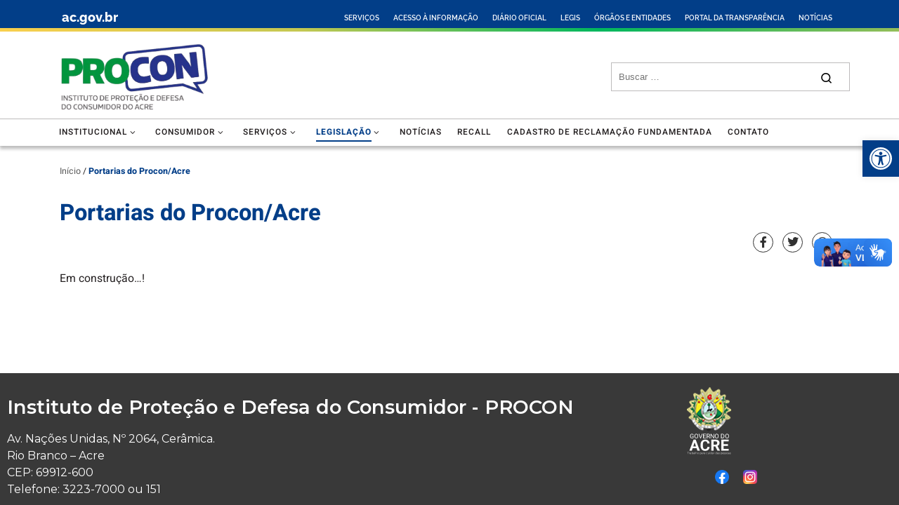

--- FILE ---
content_type: text/html; charset=UTF-8
request_url: https://procon.ac.gov.br/portarias-do-procon-acre/
body_size: 26208
content:
<!DOCTYPE html>
<!--[if IE 7]>
<html class="ie ie7" lang="pt-BR">
<![endif]-->
<!--[if IE 8]>
<html class="ie ie8" lang="pt-BR">
<![endif]-->
<!--[if !(IE 7) | !(IE 8)  ]><!-->
<html lang="pt-BR" class="no-js">
<!--<![endif]-->
  
<head>
	<meta charset="UTF-8" />
	<meta http-equiv="X-UA-Compatible" content="IE=EDGE" />
	
	<title>Portarias do Procon/Acre | Instituto de Proteção e Defesa do Consumidor do Acre</title>

	<meta name="viewport" content="width=device-width, initial-scale=1.0" />

	<meta property="og:url"         class="meta-facebook" content="https://procon.ac.gov.br/portarias-do-procon-acre/" />
	<meta property="og:type"        class="meta-facebook" content="website" />
	<meta property="og:title"       class="meta-facebook" content="Portarias do Procon/Acre" />
	<meta property="og:description" class="meta-facebook" content="
Em construção...!
" />
	<meta property="og:image"       class="meta-facebook" content="https://procon.ac.gov.br/wp-content/uploads/2024/01/Logo-Procon-AC.png" />
	
	<link rel="profile"  href="https://gmpg.org/xfn/11" />
	<link rel="stylesheet" href="https://procon.ac.gov.br/wp-content/themes/seplag_acre/style.css">
	<link rel="pingback" href="https://procon.ac.gov.br/xmlrpc.php" />

	<script src="https://procon.ac.gov.br/wp-content/themes/seplag_acre/assets/front/jquery/jquery.min.js"></script>

	<script>(function(html){html.className = html.className.replace(/\bno-js\b/,'js')})(document.documentElement);</script>
<title>Portarias do Procon/Acre &#8211; Instituto de Proteção e Defesa do Consumidor do Acre</title>
<meta name='robots' content='max-image-preview:large' />
	<style>img:is([sizes="auto" i], [sizes^="auto," i]) { contain-intrinsic-size: 3000px 1500px }</style>
	<link rel='dns-prefetch' href='//vlibras.gov.br' />
<link rel='dns-prefetch' href='//use.fontawesome.com' />
<link rel="alternate" type="application/rss+xml" title="Feed para Instituto de Proteção e Defesa do Consumidor do Acre &raquo;" href="https://procon.ac.gov.br/feed/" />
<link rel="alternate" type="application/rss+xml" title="Feed de comentários para Instituto de Proteção e Defesa do Consumidor do Acre &raquo;" href="https://procon.ac.gov.br/comments/feed/" />
<script type="text/javascript">
/* <![CDATA[ */
window._wpemojiSettings = {"baseUrl":"https:\/\/s.w.org\/images\/core\/emoji\/15.1.0\/72x72\/","ext":".png","svgUrl":"https:\/\/s.w.org\/images\/core\/emoji\/15.1.0\/svg\/","svgExt":".svg","source":{"concatemoji":"https:\/\/procon.ac.gov.br\/wp-includes\/js\/wp-emoji-release.min.js?ver=6.8"}};
/*! This file is auto-generated */
!function(i,n){var o,s,e;function c(e){try{var t={supportTests:e,timestamp:(new Date).valueOf()};sessionStorage.setItem(o,JSON.stringify(t))}catch(e){}}function p(e,t,n){e.clearRect(0,0,e.canvas.width,e.canvas.height),e.fillText(t,0,0);var t=new Uint32Array(e.getImageData(0,0,e.canvas.width,e.canvas.height).data),r=(e.clearRect(0,0,e.canvas.width,e.canvas.height),e.fillText(n,0,0),new Uint32Array(e.getImageData(0,0,e.canvas.width,e.canvas.height).data));return t.every(function(e,t){return e===r[t]})}function u(e,t,n){switch(t){case"flag":return n(e,"\ud83c\udff3\ufe0f\u200d\u26a7\ufe0f","\ud83c\udff3\ufe0f\u200b\u26a7\ufe0f")?!1:!n(e,"\ud83c\uddfa\ud83c\uddf3","\ud83c\uddfa\u200b\ud83c\uddf3")&&!n(e,"\ud83c\udff4\udb40\udc67\udb40\udc62\udb40\udc65\udb40\udc6e\udb40\udc67\udb40\udc7f","\ud83c\udff4\u200b\udb40\udc67\u200b\udb40\udc62\u200b\udb40\udc65\u200b\udb40\udc6e\u200b\udb40\udc67\u200b\udb40\udc7f");case"emoji":return!n(e,"\ud83d\udc26\u200d\ud83d\udd25","\ud83d\udc26\u200b\ud83d\udd25")}return!1}function f(e,t,n){var r="undefined"!=typeof WorkerGlobalScope&&self instanceof WorkerGlobalScope?new OffscreenCanvas(300,150):i.createElement("canvas"),a=r.getContext("2d",{willReadFrequently:!0}),o=(a.textBaseline="top",a.font="600 32px Arial",{});return e.forEach(function(e){o[e]=t(a,e,n)}),o}function t(e){var t=i.createElement("script");t.src=e,t.defer=!0,i.head.appendChild(t)}"undefined"!=typeof Promise&&(o="wpEmojiSettingsSupports",s=["flag","emoji"],n.supports={everything:!0,everythingExceptFlag:!0},e=new Promise(function(e){i.addEventListener("DOMContentLoaded",e,{once:!0})}),new Promise(function(t){var n=function(){try{var e=JSON.parse(sessionStorage.getItem(o));if("object"==typeof e&&"number"==typeof e.timestamp&&(new Date).valueOf()<e.timestamp+604800&&"object"==typeof e.supportTests)return e.supportTests}catch(e){}return null}();if(!n){if("undefined"!=typeof Worker&&"undefined"!=typeof OffscreenCanvas&&"undefined"!=typeof URL&&URL.createObjectURL&&"undefined"!=typeof Blob)try{var e="postMessage("+f.toString()+"("+[JSON.stringify(s),u.toString(),p.toString()].join(",")+"));",r=new Blob([e],{type:"text/javascript"}),a=new Worker(URL.createObjectURL(r),{name:"wpTestEmojiSupports"});return void(a.onmessage=function(e){c(n=e.data),a.terminate(),t(n)})}catch(e){}c(n=f(s,u,p))}t(n)}).then(function(e){for(var t in e)n.supports[t]=e[t],n.supports.everything=n.supports.everything&&n.supports[t],"flag"!==t&&(n.supports.everythingExceptFlag=n.supports.everythingExceptFlag&&n.supports[t]);n.supports.everythingExceptFlag=n.supports.everythingExceptFlag&&!n.supports.flag,n.DOMReady=!1,n.readyCallback=function(){n.DOMReady=!0}}).then(function(){return e}).then(function(){var e;n.supports.everything||(n.readyCallback(),(e=n.source||{}).concatemoji?t(e.concatemoji):e.wpemoji&&e.twemoji&&(t(e.twemoji),t(e.wpemoji)))}))}((window,document),window._wpemojiSettings);
/* ]]> */
</script>
<link rel='stylesheet' id='hfe-widgets-style-css' href='https://procon.ac.gov.br/wp-content/plugins/header-footer-elementor/inc/widgets-css/frontend.css?ver=2.8.2' type='text/css' media='all' />
<style id='wp-emoji-styles-inline-css' type='text/css'>

	img.wp-smiley, img.emoji {
		display: inline !important;
		border: none !important;
		box-shadow: none !important;
		height: 1em !important;
		width: 1em !important;
		margin: 0 0.07em !important;
		vertical-align: -0.1em !important;
		background: none !important;
		padding: 0 !important;
	}
</style>
<link rel='stylesheet' id='wp-block-library-css' href='https://procon.ac.gov.br/wp-includes/css/dist/block-library/style.min.css?ver=6.8' type='text/css' media='all' />
<style id='classic-theme-styles-inline-css' type='text/css'>
/*! This file is auto-generated */
.wp-block-button__link{color:#fff;background-color:#32373c;border-radius:9999px;box-shadow:none;text-decoration:none;padding:calc(.667em + 2px) calc(1.333em + 2px);font-size:1.125em}.wp-block-file__button{background:#32373c;color:#fff;text-decoration:none}
</style>
<style id='safe-svg-svg-icon-style-inline-css' type='text/css'>
.safe-svg-cover{text-align:center}.safe-svg-cover .safe-svg-inside{display:inline-block;max-width:100%}.safe-svg-cover svg{fill:currentColor;height:100%;max-height:100%;max-width:100%;width:100%}

</style>
<link rel='stylesheet' id='ugb-style-css-css' href='https://procon.ac.gov.br/wp-content/plugins/stackable-ultimate-gutenberg-blocks-premium/dist/frontend_blocks.css?ver=2.9.1' type='text/css' media='all' />
<style id='ugb-style-css-inline-css' type='text/css'>
:root {
			--content-width: 1140px;
		}
</style>
<link rel='stylesheet' id='ugb-style-css-premium-css' href='https://procon.ac.gov.br/wp-content/plugins/stackable-ultimate-gutenberg-blocks-premium/dist/frontend_blocks__premium_only.css?ver=2.9.1' type='text/css' media='all' />
<style id='font-awesome-svg-styles-default-inline-css' type='text/css'>
.svg-inline--fa {
  display: inline-block;
  height: 1em;
  overflow: visible;
  vertical-align: -.125em;
}
</style>
<link rel='stylesheet' id='font-awesome-svg-styles-css' href='https://procon.ac.gov.br/wp-content/uploads/font-awesome/v5.15.1/css/svg-with-js.css' type='text/css' media='all' />
<style id='font-awesome-svg-styles-inline-css' type='text/css'>
   .wp-block-font-awesome-icon svg::before,
   .wp-rich-text-font-awesome-icon svg::before {content: unset;}
</style>
<style id='global-styles-inline-css' type='text/css'>
:root{--wp--preset--aspect-ratio--square: 1;--wp--preset--aspect-ratio--4-3: 4/3;--wp--preset--aspect-ratio--3-4: 3/4;--wp--preset--aspect-ratio--3-2: 3/2;--wp--preset--aspect-ratio--2-3: 2/3;--wp--preset--aspect-ratio--16-9: 16/9;--wp--preset--aspect-ratio--9-16: 9/16;--wp--preset--color--black: #000000;--wp--preset--color--cyan-bluish-gray: #abb8c3;--wp--preset--color--white: #ffffff;--wp--preset--color--pale-pink: #f78da7;--wp--preset--color--vivid-red: #cf2e2e;--wp--preset--color--luminous-vivid-orange: #ff6900;--wp--preset--color--luminous-vivid-amber: #fcb900;--wp--preset--color--light-green-cyan: #7bdcb5;--wp--preset--color--vivid-green-cyan: #00d084;--wp--preset--color--pale-cyan-blue: #8ed1fc;--wp--preset--color--vivid-cyan-blue: #0693e3;--wp--preset--color--vivid-purple: #9b51e0;--wp--preset--gradient--vivid-cyan-blue-to-vivid-purple: linear-gradient(135deg,rgba(6,147,227,1) 0%,rgb(155,81,224) 100%);--wp--preset--gradient--light-green-cyan-to-vivid-green-cyan: linear-gradient(135deg,rgb(122,220,180) 0%,rgb(0,208,130) 100%);--wp--preset--gradient--luminous-vivid-amber-to-luminous-vivid-orange: linear-gradient(135deg,rgba(252,185,0,1) 0%,rgba(255,105,0,1) 100%);--wp--preset--gradient--luminous-vivid-orange-to-vivid-red: linear-gradient(135deg,rgba(255,105,0,1) 0%,rgb(207,46,46) 100%);--wp--preset--gradient--very-light-gray-to-cyan-bluish-gray: linear-gradient(135deg,rgb(238,238,238) 0%,rgb(169,184,195) 100%);--wp--preset--gradient--cool-to-warm-spectrum: linear-gradient(135deg,rgb(74,234,220) 0%,rgb(151,120,209) 20%,rgb(207,42,186) 40%,rgb(238,44,130) 60%,rgb(251,105,98) 80%,rgb(254,248,76) 100%);--wp--preset--gradient--blush-light-purple: linear-gradient(135deg,rgb(255,206,236) 0%,rgb(152,150,240) 100%);--wp--preset--gradient--blush-bordeaux: linear-gradient(135deg,rgb(254,205,165) 0%,rgb(254,45,45) 50%,rgb(107,0,62) 100%);--wp--preset--gradient--luminous-dusk: linear-gradient(135deg,rgb(255,203,112) 0%,rgb(199,81,192) 50%,rgb(65,88,208) 100%);--wp--preset--gradient--pale-ocean: linear-gradient(135deg,rgb(255,245,203) 0%,rgb(182,227,212) 50%,rgb(51,167,181) 100%);--wp--preset--gradient--electric-grass: linear-gradient(135deg,rgb(202,248,128) 0%,rgb(113,206,126) 100%);--wp--preset--gradient--midnight: linear-gradient(135deg,rgb(2,3,129) 0%,rgb(40,116,252) 100%);--wp--preset--font-size--small: 13px;--wp--preset--font-size--medium: 20px;--wp--preset--font-size--large: 36px;--wp--preset--font-size--x-large: 42px;--wp--preset--spacing--20: 0.44rem;--wp--preset--spacing--30: 0.67rem;--wp--preset--spacing--40: 1rem;--wp--preset--spacing--50: 1.5rem;--wp--preset--spacing--60: 2.25rem;--wp--preset--spacing--70: 3.38rem;--wp--preset--spacing--80: 5.06rem;--wp--preset--shadow--natural: 6px 6px 9px rgba(0, 0, 0, 0.2);--wp--preset--shadow--deep: 12px 12px 50px rgba(0, 0, 0, 0.4);--wp--preset--shadow--sharp: 6px 6px 0px rgba(0, 0, 0, 0.2);--wp--preset--shadow--outlined: 6px 6px 0px -3px rgba(255, 255, 255, 1), 6px 6px rgba(0, 0, 0, 1);--wp--preset--shadow--crisp: 6px 6px 0px rgba(0, 0, 0, 1);}:where(.is-layout-flex){gap: 0.5em;}:where(.is-layout-grid){gap: 0.5em;}body .is-layout-flex{display: flex;}.is-layout-flex{flex-wrap: wrap;align-items: center;}.is-layout-flex > :is(*, div){margin: 0;}body .is-layout-grid{display: grid;}.is-layout-grid > :is(*, div){margin: 0;}:where(.wp-block-columns.is-layout-flex){gap: 2em;}:where(.wp-block-columns.is-layout-grid){gap: 2em;}:where(.wp-block-post-template.is-layout-flex){gap: 1.25em;}:where(.wp-block-post-template.is-layout-grid){gap: 1.25em;}.has-black-color{color: var(--wp--preset--color--black) !important;}.has-cyan-bluish-gray-color{color: var(--wp--preset--color--cyan-bluish-gray) !important;}.has-white-color{color: var(--wp--preset--color--white) !important;}.has-pale-pink-color{color: var(--wp--preset--color--pale-pink) !important;}.has-vivid-red-color{color: var(--wp--preset--color--vivid-red) !important;}.has-luminous-vivid-orange-color{color: var(--wp--preset--color--luminous-vivid-orange) !important;}.has-luminous-vivid-amber-color{color: var(--wp--preset--color--luminous-vivid-amber) !important;}.has-light-green-cyan-color{color: var(--wp--preset--color--light-green-cyan) !important;}.has-vivid-green-cyan-color{color: var(--wp--preset--color--vivid-green-cyan) !important;}.has-pale-cyan-blue-color{color: var(--wp--preset--color--pale-cyan-blue) !important;}.has-vivid-cyan-blue-color{color: var(--wp--preset--color--vivid-cyan-blue) !important;}.has-vivid-purple-color{color: var(--wp--preset--color--vivid-purple) !important;}.has-black-background-color{background-color: var(--wp--preset--color--black) !important;}.has-cyan-bluish-gray-background-color{background-color: var(--wp--preset--color--cyan-bluish-gray) !important;}.has-white-background-color{background-color: var(--wp--preset--color--white) !important;}.has-pale-pink-background-color{background-color: var(--wp--preset--color--pale-pink) !important;}.has-vivid-red-background-color{background-color: var(--wp--preset--color--vivid-red) !important;}.has-luminous-vivid-orange-background-color{background-color: var(--wp--preset--color--luminous-vivid-orange) !important;}.has-luminous-vivid-amber-background-color{background-color: var(--wp--preset--color--luminous-vivid-amber) !important;}.has-light-green-cyan-background-color{background-color: var(--wp--preset--color--light-green-cyan) !important;}.has-vivid-green-cyan-background-color{background-color: var(--wp--preset--color--vivid-green-cyan) !important;}.has-pale-cyan-blue-background-color{background-color: var(--wp--preset--color--pale-cyan-blue) !important;}.has-vivid-cyan-blue-background-color{background-color: var(--wp--preset--color--vivid-cyan-blue) !important;}.has-vivid-purple-background-color{background-color: var(--wp--preset--color--vivid-purple) !important;}.has-black-border-color{border-color: var(--wp--preset--color--black) !important;}.has-cyan-bluish-gray-border-color{border-color: var(--wp--preset--color--cyan-bluish-gray) !important;}.has-white-border-color{border-color: var(--wp--preset--color--white) !important;}.has-pale-pink-border-color{border-color: var(--wp--preset--color--pale-pink) !important;}.has-vivid-red-border-color{border-color: var(--wp--preset--color--vivid-red) !important;}.has-luminous-vivid-orange-border-color{border-color: var(--wp--preset--color--luminous-vivid-orange) !important;}.has-luminous-vivid-amber-border-color{border-color: var(--wp--preset--color--luminous-vivid-amber) !important;}.has-light-green-cyan-border-color{border-color: var(--wp--preset--color--light-green-cyan) !important;}.has-vivid-green-cyan-border-color{border-color: var(--wp--preset--color--vivid-green-cyan) !important;}.has-pale-cyan-blue-border-color{border-color: var(--wp--preset--color--pale-cyan-blue) !important;}.has-vivid-cyan-blue-border-color{border-color: var(--wp--preset--color--vivid-cyan-blue) !important;}.has-vivid-purple-border-color{border-color: var(--wp--preset--color--vivid-purple) !important;}.has-vivid-cyan-blue-to-vivid-purple-gradient-background{background: var(--wp--preset--gradient--vivid-cyan-blue-to-vivid-purple) !important;}.has-light-green-cyan-to-vivid-green-cyan-gradient-background{background: var(--wp--preset--gradient--light-green-cyan-to-vivid-green-cyan) !important;}.has-luminous-vivid-amber-to-luminous-vivid-orange-gradient-background{background: var(--wp--preset--gradient--luminous-vivid-amber-to-luminous-vivid-orange) !important;}.has-luminous-vivid-orange-to-vivid-red-gradient-background{background: var(--wp--preset--gradient--luminous-vivid-orange-to-vivid-red) !important;}.has-very-light-gray-to-cyan-bluish-gray-gradient-background{background: var(--wp--preset--gradient--very-light-gray-to-cyan-bluish-gray) !important;}.has-cool-to-warm-spectrum-gradient-background{background: var(--wp--preset--gradient--cool-to-warm-spectrum) !important;}.has-blush-light-purple-gradient-background{background: var(--wp--preset--gradient--blush-light-purple) !important;}.has-blush-bordeaux-gradient-background{background: var(--wp--preset--gradient--blush-bordeaux) !important;}.has-luminous-dusk-gradient-background{background: var(--wp--preset--gradient--luminous-dusk) !important;}.has-pale-ocean-gradient-background{background: var(--wp--preset--gradient--pale-ocean) !important;}.has-electric-grass-gradient-background{background: var(--wp--preset--gradient--electric-grass) !important;}.has-midnight-gradient-background{background: var(--wp--preset--gradient--midnight) !important;}.has-small-font-size{font-size: var(--wp--preset--font-size--small) !important;}.has-medium-font-size{font-size: var(--wp--preset--font-size--medium) !important;}.has-large-font-size{font-size: var(--wp--preset--font-size--large) !important;}.has-x-large-font-size{font-size: var(--wp--preset--font-size--x-large) !important;}
:where(.wp-block-post-template.is-layout-flex){gap: 1.25em;}:where(.wp-block-post-template.is-layout-grid){gap: 1.25em;}
:where(.wp-block-columns.is-layout-flex){gap: 2em;}:where(.wp-block-columns.is-layout-grid){gap: 2em;}
:root :where(.wp-block-pullquote){font-size: 1.5em;line-height: 1.6;}
</style>
<link rel='stylesheet' id='afr-css-css' href='https://procon.ac.gov.br/wp-content/plugins/autocomplete-for-relevanssi/afr.min.css?ver=6.8' type='text/css' media='all' />
<link rel='stylesheet' id='contact-form-7-css' href='https://procon.ac.gov.br/wp-content/plugins/contact-form-7/includes/css/styles.css?ver=6.1.4' type='text/css' media='all' />
<link rel='stylesheet' id='hfe-style-css' href='https://procon.ac.gov.br/wp-content/plugins/header-footer-elementor/assets/css/header-footer-elementor.css?ver=2.8.2' type='text/css' media='all' />
<link rel='stylesheet' id='elementor-icons-css' href='https://procon.ac.gov.br/wp-content/plugins/elementor/assets/lib/eicons/css/elementor-icons.min.css?ver=5.46.0' type='text/css' media='all' />
<link rel='stylesheet' id='elementor-frontend-css' href='https://procon.ac.gov.br/wp-content/plugins/elementor/assets/css/frontend.min.css?ver=3.34.4' type='text/css' media='all' />
<link rel='stylesheet' id='elementor-post-12-css' href='https://procon.ac.gov.br/wp-content/uploads/elementor/css/post-12.css?ver=1769791616' type='text/css' media='all' />
<link rel='stylesheet' id='font-awesome-5-all-css' href='https://procon.ac.gov.br/wp-content/plugins/elementor/assets/lib/font-awesome/css/all.min.css?ver=4.11.65' type='text/css' media='all' />
<link rel='stylesheet' id='font-awesome-4-shim-css' href='https://procon.ac.gov.br/wp-content/plugins/elementor/assets/lib/font-awesome/css/v4-shims.min.css?ver=3.34.4' type='text/css' media='all' />
<link rel='stylesheet' id='elementor-post-14563-css' href='https://procon.ac.gov.br/wp-content/uploads/elementor/css/post-14563.css?ver=1769791617' type='text/css' media='all' />
<link rel='stylesheet' id='megamenu-css' href='https://procon.ac.gov.br/wp-content/uploads/maxmegamenu/style.css?ver=e31519' type='text/css' media='all' />
<link rel='stylesheet' id='dashicons-css' href='https://procon.ac.gov.br/wp-includes/css/dashicons.min.css?ver=6.8' type='text/css' media='all' />
<link rel='stylesheet' id='pojo-a11y-css' href='https://procon.ac.gov.br/wp-content/plugins/pojo-accessibility/modules/legacy/assets/css/style.min.css?ver=1.0.0' type='text/css' media='all' />
<link rel='stylesheet' id='customizr-main-css' href='https://procon.ac.gov.br/wp-content/themes/seplag_acre/assets/front/css/style.min.css?ver=1.7.9' type='text/css' media='all' />
<style id='customizr-main-inline-css' type='text/css'>

              body {
                font-size : 0.79em!important;
                line-height : 1.5em;
              }
              @media (min-width: 20em) and (max-width: 60em) {
                body {
                  font-size: calc( 0.79em + 0.1045 * ( ( 100vw - 20em) / 40 ))!important;
                }
              }
              @media (min-width: 60em) {
                body {
                  font-size: 0.82em!important;
                }
              }

.tc-header.border-top {  }
      .sticky-enabled .czr-shrink-on .branding__container img {
        height:60px!important;width:auto!important
      }
              .sticky-enabled .czr-shrink-on .navbar-brand-sitename {
                font-size: 0.8em;
                opacity: 0.8;
              }
.tc-singular-thumbnail-wrapper .entry-media__wrapper {
                max-height: 200px;
                height :200px
              }

@media (min-width: 576px ){
.tc-singular-thumbnail-wrapper .entry-media__wrapper {
                  max-height: 250px;
                  height :250px
                }
}

#czr-push-footer { display: none; visibility: hidden; }
        .czr-sticky-footer #czr-push-footer.sticky-footer-enabled { display: block; }
        
</style>
<link rel='stylesheet' id='customizr-ms-respond-css' href='https://procon.ac.gov.br/wp-content/themes/seplag_acre/assets/front/css/style-modular-scale.min.css?ver=1.7.9' type='text/css' media='all' />
<link rel='stylesheet' id='font-awesome-official-css' href='https://use.fontawesome.com/releases/v5.15.1/css/all.css' type='text/css' media='all' integrity="sha384-vp86vTRFVJgpjF9jiIGPEEqYqlDwgyBgEF109VFjmqGmIY/Y4HV4d3Gp2irVfcrp" crossorigin="anonymous" />
<link rel='stylesheet' id='hfe-elementor-icons-css' href='https://procon.ac.gov.br/wp-content/plugins/elementor/assets/lib/eicons/css/elementor-icons.min.css?ver=5.34.0' type='text/css' media='all' />
<link rel='stylesheet' id='hfe-icons-list-css' href='https://procon.ac.gov.br/wp-content/plugins/elementor/assets/css/widget-icon-list.min.css?ver=3.24.3' type='text/css' media='all' />
<link rel='stylesheet' id='hfe-social-icons-css' href='https://procon.ac.gov.br/wp-content/plugins/elementor/assets/css/widget-social-icons.min.css?ver=3.24.0' type='text/css' media='all' />
<link rel='stylesheet' id='hfe-social-share-icons-brands-css' href='https://procon.ac.gov.br/wp-content/plugins/elementor/assets/lib/font-awesome/css/brands.css?ver=5.15.3' type='text/css' media='all' />
<link rel='stylesheet' id='hfe-social-share-icons-fontawesome-css' href='https://procon.ac.gov.br/wp-content/plugins/elementor/assets/lib/font-awesome/css/fontawesome.css?ver=5.15.3' type='text/css' media='all' />
<link rel='stylesheet' id='hfe-nav-menu-icons-css' href='https://procon.ac.gov.br/wp-content/plugins/elementor/assets/lib/font-awesome/css/solid.css?ver=5.15.3' type='text/css' media='all' />
<link rel='stylesheet' id='ekit-widget-styles-css' href='https://procon.ac.gov.br/wp-content/plugins/elementskit-lite/widgets/init/assets/css/widget-styles.css?ver=3.7.8' type='text/css' media='all' />
<link rel='stylesheet' id='ekit-responsive-css' href='https://procon.ac.gov.br/wp-content/plugins/elementskit-lite/widgets/init/assets/css/responsive.css?ver=3.7.8' type='text/css' media='all' />
<link rel='stylesheet' id='font-awesome-official-v4shim-css' href='https://use.fontawesome.com/releases/v5.15.1/css/v4-shims.css' type='text/css' media='all' integrity="sha384-WCuYjm/u5NsK4s/NfnJeHuMj6zzN2HFyjhBu/SnZJj7eZ6+ds4zqIM3wYgL59Clf" crossorigin="anonymous" />
<style id='font-awesome-official-v4shim-inline-css' type='text/css'>
@font-face {
font-family: "FontAwesome";
font-display: block;
src: url("https://use.fontawesome.com/releases/v5.15.1/webfonts/fa-brands-400.eot"),
		url("https://use.fontawesome.com/releases/v5.15.1/webfonts/fa-brands-400.eot?#iefix") format("embedded-opentype"),
		url("https://use.fontawesome.com/releases/v5.15.1/webfonts/fa-brands-400.woff2") format("woff2"),
		url("https://use.fontawesome.com/releases/v5.15.1/webfonts/fa-brands-400.woff") format("woff"),
		url("https://use.fontawesome.com/releases/v5.15.1/webfonts/fa-brands-400.ttf") format("truetype"),
		url("https://use.fontawesome.com/releases/v5.15.1/webfonts/fa-brands-400.svg#fontawesome") format("svg");
}

@font-face {
font-family: "FontAwesome";
font-display: block;
src: url("https://use.fontawesome.com/releases/v5.15.1/webfonts/fa-solid-900.eot"),
		url("https://use.fontawesome.com/releases/v5.15.1/webfonts/fa-solid-900.eot?#iefix") format("embedded-opentype"),
		url("https://use.fontawesome.com/releases/v5.15.1/webfonts/fa-solid-900.woff2") format("woff2"),
		url("https://use.fontawesome.com/releases/v5.15.1/webfonts/fa-solid-900.woff") format("woff"),
		url("https://use.fontawesome.com/releases/v5.15.1/webfonts/fa-solid-900.ttf") format("truetype"),
		url("https://use.fontawesome.com/releases/v5.15.1/webfonts/fa-solid-900.svg#fontawesome") format("svg");
}

@font-face {
font-family: "FontAwesome";
font-display: block;
src: url("https://use.fontawesome.com/releases/v5.15.1/webfonts/fa-regular-400.eot"),
		url("https://use.fontawesome.com/releases/v5.15.1/webfonts/fa-regular-400.eot?#iefix") format("embedded-opentype"),
		url("https://use.fontawesome.com/releases/v5.15.1/webfonts/fa-regular-400.woff2") format("woff2"),
		url("https://use.fontawesome.com/releases/v5.15.1/webfonts/fa-regular-400.woff") format("woff"),
		url("https://use.fontawesome.com/releases/v5.15.1/webfonts/fa-regular-400.ttf") format("truetype"),
		url("https://use.fontawesome.com/releases/v5.15.1/webfonts/fa-regular-400.svg#fontawesome") format("svg");
unicode-range: U+F004-F005,U+F007,U+F017,U+F022,U+F024,U+F02E,U+F03E,U+F044,U+F057-F059,U+F06E,U+F070,U+F075,U+F07B-F07C,U+F080,U+F086,U+F089,U+F094,U+F09D,U+F0A0,U+F0A4-F0A7,U+F0C5,U+F0C7-F0C8,U+F0E0,U+F0EB,U+F0F3,U+F0F8,U+F0FE,U+F111,U+F118-F11A,U+F11C,U+F133,U+F144,U+F146,U+F14A,U+F14D-F14E,U+F150-F152,U+F15B-F15C,U+F164-F165,U+F185-F186,U+F191-F192,U+F1AD,U+F1C1-F1C9,U+F1CD,U+F1D8,U+F1E3,U+F1EA,U+F1F6,U+F1F9,U+F20A,U+F247-F249,U+F24D,U+F254-F25B,U+F25D,U+F267,U+F271-F274,U+F279,U+F28B,U+F28D,U+F2B5-F2B6,U+F2B9,U+F2BB,U+F2BD,U+F2C1-F2C2,U+F2D0,U+F2D2,U+F2DC,U+F2ED,U+F328,U+F358-F35B,U+F3A5,U+F3D1,U+F410,U+F4AD;
}
</style>
<link rel='stylesheet' id='elementor-gf-roboto-css' href='https://fonts.googleapis.com/css?family=Roboto:100,100italic,200,200italic,300,300italic,400,400italic,500,500italic,600,600italic,700,700italic,800,800italic,900,900italic&#038;display=auto' type='text/css' media='all' />
<link rel='stylesheet' id='elementor-gf-robotoslab-css' href='https://fonts.googleapis.com/css?family=Roboto+Slab:100,100italic,200,200italic,300,300italic,400,400italic,500,500italic,600,600italic,700,700italic,800,800italic,900,900italic&#038;display=auto' type='text/css' media='all' />
<link rel='stylesheet' id='elementor-gf-montserrat-css' href='https://fonts.googleapis.com/css?family=Montserrat:100,100italic,200,200italic,300,300italic,400,400italic,500,500italic,600,600italic,700,700italic,800,800italic,900,900italic&#038;display=auto' type='text/css' media='all' />
<!--n2css--><!--n2js--><script type="text/javascript" id="ugb-block-frontend-js-js-extra">
/* <![CDATA[ */
var stackable = {"restUrl":"https:\/\/procon.ac.gov.br\/wp-json\/"};
/* ]]> */
</script>
<script type="text/javascript" src="https://procon.ac.gov.br/wp-content/plugins/stackable-ultimate-gutenberg-blocks-premium/dist/frontend_blocks.js?ver=2.9.1" id="ugb-block-frontend-js-js"></script>
<script type="text/javascript" src="https://procon.ac.gov.br/wp-content/plugins/stackable-ultimate-gutenberg-blocks-premium/dist/frontend_blocks__premium_only.js?ver=2.9.1" id="ugb-block-frontend-js-premium-js"></script>
<script type="text/javascript" src="https://procon.ac.gov.br/wp-content/plugins/autocomplete-for-relevanssi/awesomplete-gh-pages/awesomplete.js?ver=0.1" id="afr-js-js"></script>
<script type="text/javascript" src="https://vlibras.gov.br/app/vlibras-plugin.js?ver=1.0" id="vlibrasjs-js"></script>
<script type="text/javascript" id="vlibrasjs-js-after">
/* <![CDATA[ */
try{vlibrasjs.load({ async: true });}catch(e){}
/* ]]> */
</script>
<script type="text/javascript" src="https://procon.ac.gov.br/wp-content/plugins/elementor/assets/lib/font-awesome/js/v4-shims.min.js?ver=3.34.4" id="font-awesome-4-shim-js"></script>
<script type="text/javascript" src="https://procon.ac.gov.br/wp-includes/js/jquery/jquery.min.js?ver=3.7.1" id="jquery-core-js"></script>
<script type="text/javascript" src="https://procon.ac.gov.br/wp-includes/js/jquery/jquery-migrate.min.js?ver=3.4.1" id="jquery-migrate-js"></script>
<script type="text/javascript" id="jquery-js-after">
/* <![CDATA[ */
!function($){"use strict";$(document).ready(function(){$(this).scrollTop()>100&&$(".hfe-scroll-to-top-wrap").removeClass("hfe-scroll-to-top-hide"),$(window).scroll(function(){$(this).scrollTop()<100?$(".hfe-scroll-to-top-wrap").fadeOut(300):$(".hfe-scroll-to-top-wrap").fadeIn(300)}),$(".hfe-scroll-to-top-wrap").on("click",function(){$("html, body").animate({scrollTop:0},300);return!1})})}(jQuery);
!function($){'use strict';$(document).ready(function(){var bar=$('.hfe-reading-progress-bar');if(!bar.length)return;$(window).on('scroll',function(){var s=$(window).scrollTop(),d=$(document).height()-$(window).height(),p=d? s/d*100:0;bar.css('width',p+'%')});});}(jQuery);
/* ]]> */
</script>
<script type="text/javascript" src="https://procon.ac.gov.br/wp-content/themes/seplag_acre/assets/front/js/libs/modernizr.min.js?ver=1.7.9" id="modernizr-js"></script>
<script type="text/javascript" src="https://procon.ac.gov.br/wp-includes/js/underscore.min.js?ver=1.13.7" id="underscore-js"></script>
<script type="text/javascript" id="tc-scripts-js-extra">
/* <![CDATA[ */
var CZRParams = {"assetsPath":"https:\/\/procon.ac.gov.br\/wp-content\/themes\/seplag_acre\/assets\/front\/","mainScriptUrl":"https:\/\/procon.ac.gov.br\/wp-content\/themes\/seplag_acre\/assets\/front\/js\/tc-scripts.min.js?1.7.9","deferFontAwesome":"1","fontAwesomeUrl":"https:\/\/procon.ac.gov.br\/wp-content\/themes\/seplag_acre\/assets\/shared\/fonts\/fa\/css\/fontawesome-all.min.css?1.7.9","_disabled":[],"centerSliderImg":"","isLightBoxEnabled":"1","SmoothScroll":{"Enabled":true,"Options":{"touchpadSupport":false}},"isAnchorScrollEnabled":"1","anchorSmoothScrollExclude":{"simple":["[class*=edd]",".carousel-control","[data-toggle=\"modal\"]","[data-toggle=\"dropdown\"]","[data-toggle=\"czr-dropdown\"]","[data-toggle=\"tooltip\"]","[data-toggle=\"popover\"]","[data-toggle=\"collapse\"]","[data-toggle=\"czr-collapse\"]","[data-toggle=\"tab\"]","[data-toggle=\"pill\"]","[data-toggle=\"czr-pill\"]","[class*=upme]","[class*=um-]"],"deep":{"classes":[],"ids":[]}},"timerOnScrollAllBrowsers":"1","centerAllImg":"1","HasComments":"","LoadModernizr":"1","stickyHeader":"1","extLinksStyle":"","extLinksTargetExt":"","extLinksSkipSelectors":{"classes":["btn","button"],"ids":[]},"dropcapEnabled":"","dropcapWhere":{"post":"","page":""},"dropcapMinWords":"","dropcapSkipSelectors":{"tags":["IMG","IFRAME","H1","H2","H3","H4","H5","H6","BLOCKQUOTE","UL","OL"],"classes":["btn"],"id":[]},"imgSmartLoadEnabled":"","imgSmartLoadOpts":{"parentSelectors":["[class*=grid-container], .article-container",".__before_main_wrapper",".widget-front",".post-related-articles",".tc-singular-thumbnail-wrapper"],"opts":{"excludeImg":[".tc-holder-img"]}},"imgSmartLoadsForSliders":"","pluginCompats":[],"isWPMobile":"","menuStickyUserSettings":{"desktop":"stick_up","mobile":"stick_up"},"adminAjaxUrl":"https:\/\/procon.ac.gov.br\/wp-admin\/admin-ajax.php","ajaxUrl":"https:\/\/procon.ac.gov.br\/?czrajax=1","frontNonce":{"id":"CZRFrontNonce","handle":"273a616d4a"},"isDevMode":"","isModernStyle":"1","i18n":{"Permanently dismiss":"Permanently dismiss"},"frontNotifications":{"welcome":{"enabled":false,"content":"","dismissAction":"dismiss_welcome_note_front"}},"preloadGfonts":"1","googleFonts":"Source+Sans+Pro","version":"1.7.9"};
/* ]]> */
</script>
<script type="text/javascript" src="https://procon.ac.gov.br/wp-content/themes/seplag_acre/assets/front/js/tc-scripts.min.js?ver=1.7.9" id="tc-scripts-js" defer></script>
<link rel="https://api.w.org/" href="https://procon.ac.gov.br/wp-json/" /><link rel="alternate" title="JSON" type="application/json" href="https://procon.ac.gov.br/wp-json/wp/v2/pages/328" /><link rel="EditURI" type="application/rsd+xml" title="RSD" href="https://procon.ac.gov.br/xmlrpc.php?rsd" />
<meta name="generator" content="WordPress 6.8" />
<link rel="canonical" href="https://procon.ac.gov.br/portarias-do-procon-acre/" />
<link rel='shortlink' href='https://procon.ac.gov.br/?p=328' />
<link rel="alternate" title="oEmbed (JSON)" type="application/json+oembed" href="https://procon.ac.gov.br/wp-json/oembed/1.0/embed?url=https%3A%2F%2Fprocon.ac.gov.br%2Fportarias-do-procon-acre%2F" />
<link rel="alternate" title="oEmbed (XML)" type="text/xml+oembed" href="https://procon.ac.gov.br/wp-json/oembed/1.0/embed?url=https%3A%2F%2Fprocon.ac.gov.br%2Fportarias-do-procon-acre%2F&#038;format=xml" />
<style type='text/css'> .ae_data .elementor-editor-element-setting {
            display:none !important;
            }
            </style><style type="text/css">
#pojo-a11y-toolbar .pojo-a11y-toolbar-toggle a{ background-color: #023e88;	color: #ffffff;}
#pojo-a11y-toolbar .pojo-a11y-toolbar-overlay, #pojo-a11y-toolbar .pojo-a11y-toolbar-overlay ul.pojo-a11y-toolbar-items.pojo-a11y-links{ border-color: #023e88;}
body.pojo-a11y-focusable a:focus{ outline-style: solid !important;	outline-width: 1px !important;	outline-color: #707070 !important;}
#pojo-a11y-toolbar{ top: 200px !important;}
#pojo-a11y-toolbar .pojo-a11y-toolbar-overlay{ background-color: #ffffff;}
#pojo-a11y-toolbar .pojo-a11y-toolbar-overlay ul.pojo-a11y-toolbar-items li.pojo-a11y-toolbar-item a, #pojo-a11y-toolbar .pojo-a11y-toolbar-overlay p.pojo-a11y-toolbar-title{ color: #333333;}
#pojo-a11y-toolbar .pojo-a11y-toolbar-overlay ul.pojo-a11y-toolbar-items li.pojo-a11y-toolbar-item a.active{ background-color: #023e88;	color: #ffffff;}
@media (max-width: 767px) { #pojo-a11y-toolbar { top: 115px !important; } }</style>              <link rel="preload" as="font" type="font/woff2" href="https://procon.ac.gov.br/wp-content/themes/seplag_acre/assets/shared/fonts/customizr/customizr.woff2?128396981" crossorigin="anonymous"/>
            <meta name="generator" content="Elementor 3.34.4; features: additional_custom_breakpoints; settings: css_print_method-external, google_font-enabled, font_display-auto">
			<style>
				.e-con.e-parent:nth-of-type(n+4):not(.e-lazyloaded):not(.e-no-lazyload),
				.e-con.e-parent:nth-of-type(n+4):not(.e-lazyloaded):not(.e-no-lazyload) * {
					background-image: none !important;
				}
				@media screen and (max-height: 1024px) {
					.e-con.e-parent:nth-of-type(n+3):not(.e-lazyloaded):not(.e-no-lazyload),
					.e-con.e-parent:nth-of-type(n+3):not(.e-lazyloaded):not(.e-no-lazyload) * {
						background-image: none !important;
					}
				}
				@media screen and (max-height: 640px) {
					.e-con.e-parent:nth-of-type(n+2):not(.e-lazyloaded):not(.e-no-lazyload),
					.e-con.e-parent:nth-of-type(n+2):not(.e-lazyloaded):not(.e-no-lazyload) * {
						background-image: none !important;
					}
				}
			</style>
					<style type="text/css" id="wp-custom-css">
			.wp-block-file .wp-block-file__button {
    background: #c6c6c6;
}

article .entry-content a {
    text-decoration: none;
}

.download {
		font-size: 0.8em;
}

.nav__menu .menu-item {
    margin: 0 5px;
    padding: 0;
    font-size: .95em;
}

.gradient-gov-header {
  height: 0.3rem;
  width: 100%;
  background-image:none;

#mouse_body {
  border-style: solid;
  border-width: 2px;
  border-color: #fff;
  border-radius: 32px;
  /* used just to add space from top */
  margin-top: 150px !important;
  /* size of the mouse body */
  height: 43px;
  width: 23px;
   /* to center in browser */
  margin: 0 auto;
}

#mouse_wheel {
  border-style: solid;
  border-width: 2px;
  border-color: #fff;
  border-radius: 8px;
  background-color: #fff;
  /* position property required to play animation  */
  position: relative; 
  height: 3px;
  width: 3px;
  /* to center wheel in mouse body */
  margin: 0 auto; 
  animation: wheel_animation 1.5s linear infinite;
}

/* include use -moz-, -webkit-, or -o- for respective browser type*/
@keyframes wheel_animation { 
  0% {
    opacity: 0;
    top: 2px;
  }
  50% {
    opacity: 1;
    top: 50%;
  }
  100% {
    opacity: 0;
    top: 33px;
  }
}		</style>
		<style type="text/css">/** Mega Menu CSS: fs **/</style>
</head>

  <body class="wp-singular page-template-default page page-id-328 wp-custom-logo wp-embed-responsive wp-theme-seplag_acre ehf-footer ehf-template-seplag_acre ehf-stylesheet-seplag_acre czr-link-hover-underline header-skin-light footer-skin-dark czr-no-sidebar tc-center-images czr-full-layout customizr-1-7-9 czr-sticky-footer elementor-default elementor-kit-12">
          <a class="screen-reader-text skip-link" href="#content">Skip to content</a>
    
    
    <div id="tc-page-wrap" class="">

      
<div class="navbar-top bg-top">
	<div class="container">
		<nav class="navbar navbar-sm">
			<a class="navbar-brand2" href="http://ac.gov.br/" rel="home" target="_blank">ac.gov.br</a>
			<div class="menu-menu-secundario-topo-container"><ul id="menu-secondary-top-bar" class="nav navbar-nav"><li id="menu-item-15937" class="menu-item menu-item-type-custom menu-item-object-custom menu-item-15937"><a target="_blank" href="https://www.ac.gov.br/">SERVIÇOS</a></li>
<li id="menu-item-1154" class="menu-item menu-item-type-custom menu-item-object-custom menu-item-1154"><a target="_blank" href="https://www.gov.br/acessoainformacao/pt-br">ACESSO À INFORMAÇÃO</a></li>
<li id="menu-item-1155" class="menu-item menu-item-type-custom menu-item-object-custom menu-item-1155"><a target="_blank" href="http://www.diario.ac.gov.br/">DIÁRIO OFICIAL</a></li>
<li id="menu-item-1156" class="menu-item menu-item-type-custom menu-item-object-custom menu-item-1156"><a target="_blank" href="http://www.legis.ac.gov.br/">LEGIS</a></li>
<li id="menu-item-14829" class="menu-item menu-item-type-custom menu-item-object-custom menu-item-14829"><a target="_blank" href="http://estado.ac.gov.br/orgao-entidades/">ÓRGÃOS E ENTIDADES</a></li>
<li id="menu-item-1157" class="menu-item menu-item-type-custom menu-item-object-custom menu-item-1157"><a target="_blank" href="http://transparencia.ac.gov.br/#/dashboard">PORTAL DA TRANSPARÊNCIA</a></li>
<li id="menu-item-16622" class="menu-item menu-item-type-custom menu-item-object-custom menu-item-16622"><a target="_blank" href="https://agencia.ac.gov.br/">NOTÍCIAS</a></li>
</ul></div>		</nav>  
	</div>
</div>


<div class="gradient-gov-header"></div>
<header class="tpnav-header__header tc-header sl-logo_left sticky-brand-shrink-on sticky-transparent border-top czr-submenu-fade czr-submenu-move czr-highlight-contextual-menu-items" >
				<div class="primary-navbar__wrapper  header-shadow d-none d-lg-block has-horizontal-menu" >
  <div class="container">
    <div class="row align-items-center flex-row primary-navbar__row justify-content-between">
      <div class="branding__container col col-auto" >
  <div class="branding align-items-center flex-column ">
    <div class="branding-row d-flex align-self-start flex-row align-items-center">
      <div class="navbar-brand col-auto " >
  <a class="navbar-brand-sitelogo" href="https://procon.ac.gov.br/"  aria-label="Instituto de Proteção e Defesa do Consumidor do Acre | Instituto de Proteção e Defesa do Consumidor do Acre" >
    <img fetchpriority="high" src="https://procon.ac.gov.br/wp-content/uploads/2024/01/Logo-Procon-AC.png" alt="Back Home" class="" width="601" height="279" style="max-width:250px;max-height:100px" data-no-retina>  </a>
</div>
      </div>
      </div>
</div>

      <div class="primary-nav__utils nav__utils col-auto" >
    <ul class="nav utils flex-row flex-nowrap regular-nav">
      <li class="nav__search " >
  
        <div class="czr-search-expand">
      <div class="czr-search-expand-inner"><div class="search-form__container " >
  <form action="https://procon.ac.gov.br/" method="get" class="czr-form search-form">
    <div class="form-group czr-focus align-items-center">
            <label for="s-697da3bd73f4e" id="lsearch-697da3bd73f4e" style="margin: 0!important;">
        <span class="screen-reader-text">Search</span>
        <input id="s-697da3bd73f4e" class="form-control czr-search-field" name="s" type="search" value="" aria-describedby="lsearch-697da3bd73f4e" placeholder="Buscar &hellip;">
      </label>
      <button type="submit" class="button"><i class="icn-search"></i><span class="screen-reader-text">Search &hellip;</span></button>
    </div>
  </form>
</div></div>
    </div>
    </li>
    </ul>
</div>      
    </div>
  </div>
  <div class="primary-nav__container border-top-header justify-content-lg-around col col-lg-auto flex-lg-column" >
  <div class="container">
    <div class="primary-nav__wrapper flex-lg-row align-items-center justify-content-end">
                <nav class="primary-nav__nav col" id="primary-nav">
            <div class="nav__menu-wrapper primary-nav__menu-wrapper justify-content-end czr-open-on-hover"  style="justify-content: flex-start!important;">
<ul id="main-menu" class="primary-nav__menu regular-nav nav__menu nav"><li id="menu-item-16538" class="menu-item menu-item-type-custom menu-item-object-custom menu-item-has-children czr-dropdown menu-item-16538"><a data-toggle="czr-dropdown" aria-haspopup="true" aria-expanded="false" href="#" class="nav__link"><span class="nav__title">Institucional</span><span class="caret__dropdown-toggler"><i class="icn-down-small"></i></span></a>
<ul class="dropdown-menu czr-dropdown-menu">
	<li id="menu-item-17122" class="menu-item menu-item-type-post_type menu-item-object-page dropdown-item menu-item-17122"><a href="https://procon.ac.gov.br/competencia/" class="nav__link"><span class="nav__title">Competência</span></a></li>
	<li id="menu-item-17124" class="menu-item menu-item-type-post_type menu-item-object-page dropdown-item menu-item-17124"><a href="https://procon.ac.gov.br/nossa-equipe/" class="nav__link"><span class="nav__title">Equipe</span></a></li>
	<li id="menu-item-17123" class="menu-item menu-item-type-post_type menu-item-object-page dropdown-item menu-item-17123"><a href="https://procon.ac.gov.br/quem-somos/" class="nav__link"><span class="nav__title">Quem Somos</span></a></li>
</ul>
</li>
<li id="menu-item-16543" class="menu-item menu-item-type-custom menu-item-object-custom menu-item-has-children czr-dropdown menu-item-16543"><a data-toggle="czr-dropdown" aria-haspopup="true" aria-expanded="false" href="#" class="nav__link"><span class="nav__title">Consumidor</span><span class="caret__dropdown-toggler"><i class="icn-down-small"></i></span></a>
<ul class="dropdown-menu czr-dropdown-menu">
	<li id="menu-item-17125" class="menu-item menu-item-type-post_type menu-item-object-page dropdown-item menu-item-17125"><a href="https://procon.ac.gov.br/educacao-para-o-consumo/" class="nav__link"><span class="nav__title">Educação Para o Consumo</span></a></li>
	<li id="menu-item-17126" class="menu-item menu-item-type-post_type menu-item-object-page dropdown-item menu-item-17126"><a href="https://procon.ac.gov.br/perguntas-frequentes/" class="nav__link"><span class="nav__title">Perguntas Frequentes</span></a></li>
</ul>
</li>
<li id="menu-item-16540" class="menu-item menu-item-type-custom menu-item-object-custom menu-item-has-children czr-dropdown menu-item-16540"><a data-toggle="czr-dropdown" aria-haspopup="true" aria-expanded="false" href="#" class="nav__link"><span class="nav__title">Serviços</span><span class="caret__dropdown-toggler"><i class="icn-down-small"></i></span></a>
<ul class="dropdown-menu czr-dropdown-menu">
	<li id="menu-item-17128" class="menu-item menu-item-type-post_type menu-item-object-page dropdown-item menu-item-17128"><a href="https://procon.ac.gov.br/servico-ao-consumidor/" class="nav__link"><span class="nav__title">Ao Consumidor</span></a></li>
	<li id="menu-item-17129" class="menu-item menu-item-type-post_type menu-item-object-page dropdown-item menu-item-17129"><a href="https://procon.ac.gov.br/servico-ao-fornecedor/" class="nav__link"><span class="nav__title">Ao Fornecedor</span></a></li>
	<li id="menu-item-17127" class="menu-item menu-item-type-post_type menu-item-object-page dropdown-item menu-item-17127"><a href="https://procon.ac.gov.br/links-uteis/" class="nav__link"><span class="nav__title">Links Úteis</span></a></li>
</ul>
</li>
<li id="menu-item-16546" class="menu-item menu-item-type-custom menu-item-object-custom current-menu-ancestor current-menu-parent menu-item-has-children czr-dropdown current-active menu-item-16546"><a data-toggle="czr-dropdown" aria-haspopup="true" aria-expanded="false" href="#" class="nav__link"><span class="nav__title">Legislação</span><span class="caret__dropdown-toggler"><i class="icn-down-small"></i></span></a>
<ul class="dropdown-menu czr-dropdown-menu">
	<li id="menu-item-17130" class="menu-item menu-item-type-custom menu-item-object-custom dropdown-item menu-item-17130"><a target="_blank" href="http://www.planalto.gov.br/ccivil_03/leis/l8078compilado.htm" class="nav__link"><span class="nav__title">Código de Defesa do Consumidor</span></a></li>
	<li id="menu-item-17131" class="menu-item menu-item-type-post_type menu-item-object-page dropdown-item menu-item-17131"><a href="https://procon.ac.gov.br/leis-estaduais/" class="nav__link"><span class="nav__title">Leis Estaduais</span></a></li>
	<li id="menu-item-17132" class="menu-item menu-item-type-post_type menu-item-object-page dropdown-item menu-item-17132"><a href="https://procon.ac.gov.br/leis-federais/" class="nav__link"><span class="nav__title">Leis Federais</span></a></li>
	<li id="menu-item-17133" class="menu-item menu-item-type-post_type menu-item-object-page dropdown-item menu-item-17133"><a href="https://procon.ac.gov.br/outras/" class="nav__link"><span class="nav__title">Outras</span></a></li>
	<li id="menu-item-17134" class="menu-item menu-item-type-post_type menu-item-object-page current-menu-item page_item page-item-328 current_page_item dropdown-item current-active menu-item-17134"><a href="https://procon.ac.gov.br/portarias-do-procon-acre/" aria-current="page" class="nav__link"><span class="nav__title">Portarias do Procon/Acre</span></a></li>
</ul>
</li>
<li id="menu-item-17135" class="menu-item menu-item-type-post_type menu-item-object-page menu-item-17135"><a href="https://procon.ac.gov.br/noticias/" class="nav__link"><span class="nav__title">Notícias</span></a></li>
<li id="menu-item-17138" class="menu-item menu-item-type-post_type menu-item-object-page menu-item-17138"><a href="https://procon.ac.gov.br/recall/" class="nav__link"><span class="nav__title">Recall</span></a></li>
<li id="menu-item-17137" class="menu-item menu-item-type-post_type menu-item-object-page menu-item-17137"><a href="https://procon.ac.gov.br/cadastro-de-reclamacao-fundamentada/" class="nav__link"><span class="nav__title">Cadastro de Reclamação Fundamentada</span></a></li>
<li id="menu-item-17149" class="menu-item menu-item-type-post_type menu-item-object-page menu-item-17149"><a href="https://procon.ac.gov.br/contato/" class="nav__link"><span class="nav__title">Contato</span></a></li>
</ul></div>          </nav>
          </div>
  </div>
</div>
</div>		<div class="mobile-navbar__wrapper d-lg-none mobile-sticky" >
    <div class="branding__container justify-content-between align-items-center container" >
  <div class="branding flex-column">
    <div class="branding-row d-flex align-self-start flex-row align-items-center">
      <div class="navbar-brand col-auto " >
  <a class="navbar-brand-sitelogo" href="https://procon.ac.gov.br/"  aria-label="Instituto de Proteção e Defesa do Consumidor do Acre | Instituto de Proteção e Defesa do Consumidor do Acre" >
    <img fetchpriority="high" src="https://procon.ac.gov.br/wp-content/uploads/2024/01/Logo-Procon-AC.png" alt="Back Home" class="" width="601" height="279" style="max-width:250px;max-height:100px" data-no-retina>  </a>
</div>
    </div>
      </div>
  <div class="mobile-utils__wrapper nav__utils regular-nav">
    <ul class="nav utils row flex-row flex-nowrap">
      <li class="nav__search " >
  
        <div class="czr-search-expand">
      <div class="czr-search-expand-inner"><div class="search-form__container " >
  <form action="https://procon.ac.gov.br/" method="get" class="czr-form search-form">
    <div class="form-group czr-focus align-items-center">
            <label for="s-697da3bd763ad" id="lsearch-697da3bd763ad" style="margin: 0!important;">
        <span class="screen-reader-text">Search</span>
        <input id="s-697da3bd763ad" class="form-control czr-search-field" name="s" type="search" value="" aria-describedby="lsearch-697da3bd763ad" placeholder="Buscar &hellip;">
      </label>
      <button type="submit" class="button"><i class="icn-search"></i><span class="screen-reader-text">Search &hellip;</span></button>
    </div>
  </form>
</div></div>
    </div>
        <a href="#" class="search-toggle_btn icn-search czr-dropdown" data-aria-haspopup="true" aria-expanded="false">
      <span class="sr-only">Pesquisa</span>
    </a>
    <ul class="dropdown-menu czr-dropdown-menu">
      <li class="header-search__container container">
  <div class="search-form__container " >
  <form action="https://procon.ac.gov.br/" method="get" class="czr-form search-form">
    <div class="form-group czr-focus align-items-center">
            <label for="s-697da3bd76458" id="lsearch-697da3bd76458" style="margin: 0!important;">
        <span class="screen-reader-text">Search</span>
        <input id="s-697da3bd76458" class="form-control czr-search-field" name="s" type="search" value="" aria-describedby="lsearch-697da3bd76458" placeholder="Buscar &hellip;">
      </label>
      <button type="submit" class="button"><i class="icn-search"></i><span class="screen-reader-text">Search &hellip;</span></button>
    </div>
  </form>
</div></li>    </ul>
  </li>
<li class="hamburger-toggler__container " >
  <button class="ham-toggler-menu czr-collapsed" data-toggle="czr-collapse" data-target="#mobile-nav">
    <span class="ham__toggler-span-wrapper">
      <span class="line line-1"></span>
      <span class="line line-2"></span>
      <span class="line line-3"></span>
    </span>
    <span class="screen-reader-text">
      Menu    </span>
  </button>
</li>
    </ul>
  </div>
</div>
<div class="mobile-nav__container " >
   <nav class="mobile-nav__nav flex-column czr-collapse" id="mobile-nav">
      <div class="mobile-nav__inner container">
      <div class="nav__menu-wrapper mobile-nav__menu-wrapper czr-open-on-click"  style="justify-content: flex-start!important;">
<ul id="mobile-nav-menu" class="mobile-nav__menu vertical-nav nav__menu flex-column nav"><li class="menu-item menu-item-type-custom menu-item-object-custom menu-item-has-children czr-dropdown menu-item-16538"><span class="display-flex nav__link-wrapper align-items-start"><a href="#" class="nav__link"><span class="nav__title">Institucional</span></a><button data-toggle="czr-dropdown" aria-haspopup="true" aria-expanded="false" class="caret__dropdown-toggler czr-btn-link"><i class="icn-down-small"></i></button></span>
<ul class="dropdown-menu czr-dropdown-menu">
	<li class="menu-item menu-item-type-post_type menu-item-object-page dropdown-item menu-item-17122"><a href="https://procon.ac.gov.br/competencia/" class="nav__link"><span class="nav__title">Competência</span></a></li>
	<li class="menu-item menu-item-type-post_type menu-item-object-page dropdown-item menu-item-17124"><a href="https://procon.ac.gov.br/nossa-equipe/" class="nav__link"><span class="nav__title">Equipe</span></a></li>
	<li class="menu-item menu-item-type-post_type menu-item-object-page dropdown-item menu-item-17123"><a href="https://procon.ac.gov.br/quem-somos/" class="nav__link"><span class="nav__title">Quem Somos</span></a></li>
</ul>
</li>
<li class="menu-item menu-item-type-custom menu-item-object-custom menu-item-has-children czr-dropdown menu-item-16543"><span class="display-flex nav__link-wrapper align-items-start"><a href="#" class="nav__link"><span class="nav__title">Consumidor</span></a><button data-toggle="czr-dropdown" aria-haspopup="true" aria-expanded="false" class="caret__dropdown-toggler czr-btn-link"><i class="icn-down-small"></i></button></span>
<ul class="dropdown-menu czr-dropdown-menu">
	<li class="menu-item menu-item-type-post_type menu-item-object-page dropdown-item menu-item-17125"><a href="https://procon.ac.gov.br/educacao-para-o-consumo/" class="nav__link"><span class="nav__title">Educação Para o Consumo</span></a></li>
	<li class="menu-item menu-item-type-post_type menu-item-object-page dropdown-item menu-item-17126"><a href="https://procon.ac.gov.br/perguntas-frequentes/" class="nav__link"><span class="nav__title">Perguntas Frequentes</span></a></li>
</ul>
</li>
<li class="menu-item menu-item-type-custom menu-item-object-custom menu-item-has-children czr-dropdown menu-item-16540"><span class="display-flex nav__link-wrapper align-items-start"><a href="#" class="nav__link"><span class="nav__title">Serviços</span></a><button data-toggle="czr-dropdown" aria-haspopup="true" aria-expanded="false" class="caret__dropdown-toggler czr-btn-link"><i class="icn-down-small"></i></button></span>
<ul class="dropdown-menu czr-dropdown-menu">
	<li class="menu-item menu-item-type-post_type menu-item-object-page dropdown-item menu-item-17128"><a href="https://procon.ac.gov.br/servico-ao-consumidor/" class="nav__link"><span class="nav__title">Ao Consumidor</span></a></li>
	<li class="menu-item menu-item-type-post_type menu-item-object-page dropdown-item menu-item-17129"><a href="https://procon.ac.gov.br/servico-ao-fornecedor/" class="nav__link"><span class="nav__title">Ao Fornecedor</span></a></li>
	<li class="menu-item menu-item-type-post_type menu-item-object-page dropdown-item menu-item-17127"><a href="https://procon.ac.gov.br/links-uteis/" class="nav__link"><span class="nav__title">Links Úteis</span></a></li>
</ul>
</li>
<li class="menu-item menu-item-type-custom menu-item-object-custom current-menu-ancestor current-menu-parent menu-item-has-children czr-dropdown current-active menu-item-16546"><span class="display-flex nav__link-wrapper align-items-start"><a href="#" class="nav__link"><span class="nav__title">Legislação</span></a><button data-toggle="czr-dropdown" aria-haspopup="true" aria-expanded="false" class="caret__dropdown-toggler czr-btn-link"><i class="icn-down-small"></i></button></span>
<ul class="dropdown-menu czr-dropdown-menu">
	<li class="menu-item menu-item-type-custom menu-item-object-custom dropdown-item menu-item-17130"><a target="_blank" href="http://www.planalto.gov.br/ccivil_03/leis/l8078compilado.htm" class="nav__link"><span class="nav__title">Código de Defesa do Consumidor</span></a></li>
	<li class="menu-item menu-item-type-post_type menu-item-object-page dropdown-item menu-item-17131"><a href="https://procon.ac.gov.br/leis-estaduais/" class="nav__link"><span class="nav__title">Leis Estaduais</span></a></li>
	<li class="menu-item menu-item-type-post_type menu-item-object-page dropdown-item menu-item-17132"><a href="https://procon.ac.gov.br/leis-federais/" class="nav__link"><span class="nav__title">Leis Federais</span></a></li>
	<li class="menu-item menu-item-type-post_type menu-item-object-page dropdown-item menu-item-17133"><a href="https://procon.ac.gov.br/outras/" class="nav__link"><span class="nav__title">Outras</span></a></li>
	<li class="menu-item menu-item-type-post_type menu-item-object-page current-menu-item page_item page-item-328 current_page_item dropdown-item current-active menu-item-17134"><a href="https://procon.ac.gov.br/portarias-do-procon-acre/" aria-current="page" class="nav__link"><span class="nav__title">Portarias do Procon/Acre</span></a></li>
</ul>
</li>
<li class="menu-item menu-item-type-post_type menu-item-object-page menu-item-17135"><a href="https://procon.ac.gov.br/noticias/" class="nav__link"><span class="nav__title">Notícias</span></a></li>
<li class="menu-item menu-item-type-post_type menu-item-object-page menu-item-17138"><a href="https://procon.ac.gov.br/recall/" class="nav__link"><span class="nav__title">Recall</span></a></li>
<li class="menu-item menu-item-type-post_type menu-item-object-page menu-item-17137"><a href="https://procon.ac.gov.br/cadastro-de-reclamacao-fundamentada/" class="nav__link"><span class="nav__title">Cadastro de Reclamação Fundamentada</span></a></li>
<li class="menu-item menu-item-type-post_type menu-item-object-page menu-item-17149"><a href="https://procon.ac.gov.br/contato/" class="nav__link"><span class="nav__title">Contato</span></a></li>
</ul></div>      </div>
  </nav>
</div></div></header>


  
    <div id="main-wrapper" class="section">

                      

          <div class="czr-hot-crumble container page-breadcrumbs" role="navigation" >
  <div class="row">
        <nav class="breadcrumbs col-12"><span class="trail-begin"><a href="https://procon.ac.gov.br" title="Instituto de Proteção e Defesa do Consumidor do Acre" rel="home" class="trail-begin">Início</a></span> <span class="sep">/</span> <span class="trail-end">Portarias do Procon/Acre</span></nav>  </div>
</div>
          <div class="container" role="main">

            
            <div class="flex-row row column-content-wrapper">

                
                <div id="content" class="col-12 article-container">

                  <article id="page-328" class="post-328 page type-page status-publish czr-hentry" >
		<header class="entry-header " >
  <div class="entry-header-inner">
        <h1 class="entry-title">Portarias do Procon/Acre</h1>
      </div>
</header>
			<div class="sociais-page" style="text-align: right; margin-bottom: 0px; margin-top: -12px;">
			<a href="https://www.facebook.com/sharer.php?u=https%3A%2F%2Fprocon.ac.gov.br%2Fportarias-do-procon-acre%2F" target="_blank" class="social-facebook">
				<i class="fa fa-facebook"></i>
			</a>
			<a href="https://twitter.com/share?url=https%3A%2F%2Fprocon.ac.gov.br%2Fportarias-do-procon-acre%2F" target="_blank" class="social-twitter">
				<i class="fa fa-twitter"></i>
			</a>
			<a href="https://api.whatsapp.com/send?text=https%3A%2F%2Fprocon.ac.gov.br%2Fportarias-do-procon-acre%2F" target="_blank" class="social-whatsapp">
				<i class="fa fa-whatsapp"></i>
			</a>
		</div>
	
	<div class="post-entry tc-content-inner">
		<section class="post-content entry-content " >
			<div class="czr-wp-the-content">
				
<p>Em construção&#8230;!</p>
			</div>
			<footer class="post-footer clearfix">
											</footer>
		</section><!-- .entry-content -->
	</div><!-- .post-entry -->
	</article>

                </div>

                
            </div><!-- .column-content-wrapper -->

            

          </div><!-- .container -->

          <div id="czr-push-footer" ></div>
    </div><!-- #main-wrapper -->

    
    

		<footer itemtype="https://schema.org/WPFooter" itemscope="itemscope" id="colophon" role="contentinfo">
			<div class='footer-width-fixer'>		<div data-elementor-type="wp-post" data-elementor-id="14563" class="elementor elementor-14563">
						<section class="elementor-section elementor-top-section elementor-element elementor-element-d2ea8a7 elementor-section-boxed elementor-section-height-default elementor-section-height-default" data-id="d2ea8a7" data-element_type="section" data-settings="{&quot;background_background&quot;:&quot;classic&quot;}">
						<div class="elementor-container elementor-column-gap-custom">
					<div class="elementor-column elementor-col-100 elementor-top-column elementor-element elementor-element-d1e0913" data-id="d1e0913" data-element_type="column">
			<div class="elementor-widget-wrap elementor-element-populated">
							</div>
		</div>
					</div>
		</section>
				<section class="elementor-section elementor-top-section elementor-element elementor-element-57eb54c elementor-section-boxed elementor-section-height-default elementor-section-height-default" data-id="57eb54c" data-element_type="section" data-settings="{&quot;background_background&quot;:&quot;classic&quot;}">
						<div class="elementor-container elementor-column-gap-default">
					<div class="elementor-column elementor-col-50 elementor-top-column elementor-element elementor-element-72dcfa2" data-id="72dcfa2" data-element_type="column">
			<div class="elementor-widget-wrap elementor-element-populated">
						<div class="elementor-element elementor-element-dcfc042 elementor-widget elementor-widget-heading" data-id="dcfc042" data-element_type="widget" data-widget_type="heading.default">
				<div class="elementor-widget-container">
					<h2 class="elementor-heading-title elementor-size-default">Instituto de Proteção e Defesa do Consumidor - PROCON</h2>				</div>
				</div>
				<div class="elementor-element elementor-element-99e7403 elementor-widget elementor-widget-heading" data-id="99e7403" data-element_type="widget" data-widget_type="heading.default">
				<div class="elementor-widget-container">
					<div class="elementor-heading-title elementor-size-default"> Av. Nações Unidas, Nº 2064, Cerâmica.
<br>Rio Branco – Acre
<br>CEP: 69912-600
<br>Telefone: 3223-7000 ou 151</div>				</div>
				</div>
					</div>
		</div>
				<div class="elementor-column elementor-col-50 elementor-top-column elementor-element elementor-element-045be89" data-id="045be89" data-element_type="column">
			<div class="elementor-widget-wrap elementor-element-populated">
						<section class="elementor-section elementor-inner-section elementor-element elementor-element-8f6a1a1 elementor-section-boxed elementor-section-height-default elementor-section-height-default" data-id="8f6a1a1" data-element_type="section">
						<div class="elementor-container elementor-column-gap-default">
					<div class="elementor-column elementor-col-100 elementor-inner-column elementor-element elementor-element-95d7cc5" data-id="95d7cc5" data-element_type="column">
			<div class="elementor-widget-wrap elementor-element-populated">
						<div class="elementor-element elementor-element-a61d717 elementor-widget elementor-widget-image" data-id="a61d717" data-element_type="widget" data-widget_type="image.default">
				<div class="elementor-widget-container">
															<img width="63" height="98" src="https://procon.ac.gov.br/wp-content/uploads/2023/01/Logo-AC-Portal.fw_-1.png" class="attachment-medium size-medium wp-image-17232" alt="" />															</div>
				</div>
					</div>
		</div>
					</div>
		</section>
				<section class="elementor-section elementor-inner-section elementor-element elementor-element-2e086a6 elementor-section-boxed elementor-section-height-default elementor-section-height-default" data-id="2e086a6" data-element_type="section">
						<div class="elementor-container elementor-column-gap-default">
					<div class="elementor-column elementor-col-25 elementor-inner-column elementor-element elementor-element-cd8914d" data-id="cd8914d" data-element_type="column">
			<div class="elementor-widget-wrap">
							</div>
		</div>
				<div class="elementor-column elementor-col-25 elementor-inner-column elementor-element elementor-element-9e52b24" data-id="9e52b24" data-element_type="column">
			<div class="elementor-widget-wrap elementor-element-populated">
						<div class="elementor-element elementor-element-cf7ad8d elementor-widget elementor-widget-image" data-id="cf7ad8d" data-element_type="widget" data-widget_type="image.default">
				<div class="elementor-widget-container">
																<a href="https://www.facebook.com/PROCONAC/" target="_blank">
							<img width="1024" height="1024" src="https://procon.ac.gov.br/wp-content/uploads/2023/01/FACEBOOK.fw_.png" class="attachment-large size-large wp-image-17075" alt="" srcset="https://procon.ac.gov.br/wp-content/uploads/2023/01/FACEBOOK.fw_.png 1024w, https://procon.ac.gov.br/wp-content/uploads/2023/01/FACEBOOK.fw_-300x300.png 300w, https://procon.ac.gov.br/wp-content/uploads/2023/01/FACEBOOK.fw_-150x150.png 150w, https://procon.ac.gov.br/wp-content/uploads/2023/01/FACEBOOK.fw_-768x768.png 768w, https://procon.ac.gov.br/wp-content/uploads/2023/01/FACEBOOK.fw_-600x600.png 600w, https://procon.ac.gov.br/wp-content/uploads/2023/01/FACEBOOK.fw_-510x510.png 510w" sizes="(max-width: 1024px) 100vw, 1024px" />								</a>
															</div>
				</div>
					</div>
		</div>
				<div class="elementor-column elementor-col-25 elementor-inner-column elementor-element elementor-element-e9a495d" data-id="e9a495d" data-element_type="column">
			<div class="elementor-widget-wrap elementor-element-populated">
						<div class="elementor-element elementor-element-85d2dd3 elementor-widget elementor-widget-image" data-id="85d2dd3" data-element_type="widget" data-widget_type="image.default">
				<div class="elementor-widget-container">
																<a href="https://www.instagram.com/proconac/" target="_blank">
							<img loading="lazy" width="1024" height="1024" src="https://procon.ac.gov.br/wp-content/uploads/2023/01/instagram-icone-1024x1024.png" class="attachment-large size-large wp-image-17078" alt="" srcset="https://procon.ac.gov.br/wp-content/uploads/2023/01/instagram-icone-1024x1024.png 1024w, https://procon.ac.gov.br/wp-content/uploads/2023/01/instagram-icone-300x300.png 300w, https://procon.ac.gov.br/wp-content/uploads/2023/01/instagram-icone-150x150.png 150w, https://procon.ac.gov.br/wp-content/uploads/2023/01/instagram-icone-768x768.png 768w, https://procon.ac.gov.br/wp-content/uploads/2023/01/instagram-icone-1536x1536.png 1536w, https://procon.ac.gov.br/wp-content/uploads/2023/01/instagram-icone-2048x2048.png 2048w, https://procon.ac.gov.br/wp-content/uploads/2023/01/instagram-icone-600x600.png 600w, https://procon.ac.gov.br/wp-content/uploads/2023/01/instagram-icone-510x510.png 510w" sizes="(max-width: 1024px) 100vw, 1024px" />								</a>
															</div>
				</div>
					</div>
		</div>
				<div class="elementor-column elementor-col-25 elementor-inner-column elementor-element elementor-element-cdc1d48" data-id="cdc1d48" data-element_type="column">
			<div class="elementor-widget-wrap">
							</div>
		</div>
					</div>
		</section>
					</div>
		</div>
					</div>
		</section>
				</div>
		</div>		</footer>
	</div><!-- #page -->
<script type="speculationrules">
{"prefetch":[{"source":"document","where":{"and":[{"href_matches":"\/*"},{"not":{"href_matches":["\/wp-*.php","\/wp-admin\/*","\/wp-content\/uploads\/*","\/wp-content\/*","\/wp-content\/plugins\/*","\/wp-content\/themes\/seplag_acre\/*","\/*\\?(.+)"]}},{"not":{"selector_matches":"a[rel~=\"nofollow\"]"}},{"not":{"selector_matches":".no-prefetch, .no-prefetch a"}}]},"eagerness":"conservative"}]}
</script>
    <div vw class="enabled">
      <div vw-access-button class="active"></div>
        <div vw-plugin-wrapper>
      <div class="vw-plugin-top-wrapper"></div>
    </div>
  </div>
  <script>
    new window.VLibras.Widget('https://vlibras.gov.br/app');
  </script>
  			<script>
				const lazyloadRunObserver = () => {
					const lazyloadBackgrounds = document.querySelectorAll( `.e-con.e-parent:not(.e-lazyloaded)` );
					const lazyloadBackgroundObserver = new IntersectionObserver( ( entries ) => {
						entries.forEach( ( entry ) => {
							if ( entry.isIntersecting ) {
								let lazyloadBackground = entry.target;
								if( lazyloadBackground ) {
									lazyloadBackground.classList.add( 'e-lazyloaded' );
								}
								lazyloadBackgroundObserver.unobserve( entry.target );
							}
						});
					}, { rootMargin: '200px 0px 200px 0px' } );
					lazyloadBackgrounds.forEach( ( lazyloadBackground ) => {
						lazyloadBackgroundObserver.observe( lazyloadBackground );
					} );
				};
				const events = [
					'DOMContentLoaded',
					'elementor/lazyload/observe',
				];
				events.forEach( ( event ) => {
					document.addEventListener( event, lazyloadRunObserver );
				} );
			</script>
			<link rel='stylesheet' id='elementor-icons-ekiticons-css' href='https://procon.ac.gov.br/wp-content/plugins/elementskit-lite/modules/elementskit-icon-pack/assets/css/ekiticons.css?ver=3.7.8' type='text/css' media='all' />
<script type="text/javascript" src="https://procon.ac.gov.br/wp-includes/js/dist/hooks.min.js?ver=4d63a3d491d11ffd8ac6" id="wp-hooks-js"></script>
<script type="text/javascript" src="https://procon.ac.gov.br/wp-includes/js/dist/i18n.min.js?ver=5e580eb46a90c2b997e6" id="wp-i18n-js"></script>
<script type="text/javascript" id="wp-i18n-js-after">
/* <![CDATA[ */
wp.i18n.setLocaleData( { 'text direction\u0004ltr': [ 'ltr' ] } );
/* ]]> */
</script>
<script type="text/javascript" src="https://procon.ac.gov.br/wp-content/plugins/contact-form-7/includes/swv/js/index.js?ver=6.1.4" id="swv-js"></script>
<script type="text/javascript" id="contact-form-7-js-translations">
/* <![CDATA[ */
( function( domain, translations ) {
	var localeData = translations.locale_data[ domain ] || translations.locale_data.messages;
	localeData[""].domain = domain;
	wp.i18n.setLocaleData( localeData, domain );
} )( "contact-form-7", {"translation-revision-date":"2025-05-19 13:41:20+0000","generator":"GlotPress\/4.0.1","domain":"messages","locale_data":{"messages":{"":{"domain":"messages","plural-forms":"nplurals=2; plural=n > 1;","lang":"pt_BR"},"Error:":["Erro:"]}},"comment":{"reference":"includes\/js\/index.js"}} );
/* ]]> */
</script>
<script type="text/javascript" id="contact-form-7-js-before">
/* <![CDATA[ */
var wpcf7 = {
    "api": {
        "root": "https:\/\/procon.ac.gov.br\/wp-json\/",
        "namespace": "contact-form-7\/v1"
    }
};
/* ]]> */
</script>
<script type="text/javascript" src="https://procon.ac.gov.br/wp-content/plugins/contact-form-7/includes/js/index.js?ver=6.1.4" id="contact-form-7-js"></script>
<script type="text/javascript" id="pojo-a11y-js-extra">
/* <![CDATA[ */
var PojoA11yOptions = {"focusable":"","remove_link_target":"","add_role_links":"1","enable_save":"1","save_expiration":"12"};
/* ]]> */
</script>
<script type="text/javascript" src="https://procon.ac.gov.br/wp-content/plugins/pojo-accessibility/modules/legacy/assets/js/app.min.js?ver=1.0.0" id="pojo-a11y-js"></script>
<script type="text/javascript" src="https://procon.ac.gov.br/wp-includes/js/comment-reply.min.js?ver=6.8" id="comment-reply-js" async="async" data-wp-strategy="async"></script>
<script type="text/javascript" src="https://procon.ac.gov.br/wp-includes/js/jquery/ui/core.min.js?ver=1.13.3" id="jquery-ui-core-js"></script>
<script type="text/javascript" src="https://procon.ac.gov.br/wp-includes/js/jquery/ui/effect.min.js?ver=1.13.3" id="jquery-effects-core-js"></script>
<script type="text/javascript" src="https://procon.ac.gov.br/wp-content/plugins/elementskit-lite/libs/framework/assets/js/frontend-script.js?ver=3.7.8" id="elementskit-framework-js-frontend-js"></script>
<script type="text/javascript" id="elementskit-framework-js-frontend-js-after">
/* <![CDATA[ */
		var elementskit = {
			resturl: 'https://procon.ac.gov.br/wp-json/elementskit/v1/',
		}

		
/* ]]> */
</script>
<script type="text/javascript" src="https://procon.ac.gov.br/wp-content/plugins/elementskit-lite/widgets/init/assets/js/widget-scripts.js?ver=3.7.8" id="ekit-widget-scripts-js"></script>
<script type="text/javascript" src="https://procon.ac.gov.br/wp-content/plugins/premium-addons-for-elementor/assets/frontend/min-js/elements-handler.min.js?ver=4.11.65" id="pa-elements-handler-js"></script>
<script type="text/javascript" src="https://procon.ac.gov.br/wp-includes/js/hoverIntent.min.js?ver=1.10.2" id="hoverIntent-js"></script>
<script type="text/javascript" src="https://procon.ac.gov.br/wp-content/plugins/megamenu/js/maxmegamenu.js?ver=3.7" id="megamenu-js"></script>
<script type="text/javascript" src="https://procon.ac.gov.br/wp-content/plugins/elementor/assets/js/webpack.runtime.min.js?ver=3.34.4" id="elementor-webpack-runtime-js"></script>
<script type="text/javascript" src="https://procon.ac.gov.br/wp-content/plugins/elementor/assets/js/frontend-modules.min.js?ver=3.34.4" id="elementor-frontend-modules-js"></script>
<script type="text/javascript" id="elementor-frontend-js-extra">
/* <![CDATA[ */
var PremiumSettings = {"ajaxurl":"https:\/\/procon.ac.gov.br\/wp-admin\/admin-ajax.php","nonce":"df0cc274cd"};
/* ]]> */
</script>
<script type="text/javascript" id="elementor-frontend-js-before">
/* <![CDATA[ */
var elementorFrontendConfig = {"environmentMode":{"edit":false,"wpPreview":false,"isScriptDebug":false},"i18n":{"shareOnFacebook":"Compartilhar no Facebook","shareOnTwitter":"Compartilhar no Twitter","pinIt":"Fixar","download":"Baixar","downloadImage":"Baixar imagem","fullscreen":"Tela cheia","zoom":"Zoom","share":"Compartilhar","playVideo":"Reproduzir v\u00eddeo","previous":"Anterior","next":"Pr\u00f3ximo","close":"Fechar","a11yCarouselPrevSlideMessage":"Slide anterior","a11yCarouselNextSlideMessage":"Pr\u00f3ximo slide","a11yCarouselFirstSlideMessage":"Este \u00e9 o primeiro slide","a11yCarouselLastSlideMessage":"Este \u00e9 o \u00faltimo slide","a11yCarouselPaginationBulletMessage":"Ir para o slide"},"is_rtl":false,"breakpoints":{"xs":0,"sm":480,"md":768,"lg":1025,"xl":1440,"xxl":1600},"responsive":{"breakpoints":{"mobile":{"label":"Dispositivos m\u00f3veis no modo retrato","value":767,"default_value":767,"direction":"max","is_enabled":true},"mobile_extra":{"label":"Dispositivos m\u00f3veis no modo paisagem","value":880,"default_value":880,"direction":"max","is_enabled":false},"tablet":{"label":"Tablet no modo retrato","value":1024,"default_value":1024,"direction":"max","is_enabled":true},"tablet_extra":{"label":"Tablet no modo paisagem","value":1200,"default_value":1200,"direction":"max","is_enabled":false},"laptop":{"label":"Notebook","value":1366,"default_value":1366,"direction":"max","is_enabled":false},"widescreen":{"label":"Tela ampla (widescreen)","value":2400,"default_value":2400,"direction":"min","is_enabled":false}},
"hasCustomBreakpoints":false},"version":"3.34.4","is_static":false,"experimentalFeatures":{"additional_custom_breakpoints":true,"container":true,"nested-elements":true,"home_screen":true,"global_classes_should_enforce_capabilities":true,"e_variables":true,"cloud-library":true,"e_opt_in_v4_page":true,"e_interactions":true,"e_editor_one":true,"import-export-customization":true},"urls":{"assets":"https:\/\/procon.ac.gov.br\/wp-content\/plugins\/elementor\/assets\/","ajaxurl":"https:\/\/procon.ac.gov.br\/wp-admin\/admin-ajax.php","uploadUrl":"https:\/\/procon.ac.gov.br\/wp-content\/uploads"},"nonces":{"floatingButtonsClickTracking":"cc4a361730"},"swiperClass":"swiper","settings":{"page":[],"editorPreferences":[]},"kit":{"active_breakpoints":["viewport_mobile","viewport_tablet"],"global_image_lightbox":"yes","lightbox_enable_counter":"yes","lightbox_enable_fullscreen":"yes","lightbox_enable_zoom":"yes","lightbox_enable_share":"yes","lightbox_title_src":"title","lightbox_description_src":"description"},"post":{"id":328,"title":"Portarias%20do%20Procon%2FAcre%20%E2%80%93%20Instituto%20de%20Prote%C3%A7%C3%A3o%20e%20Defesa%20do%20Consumidor%20do%20Acre","excerpt":"","featuredImage":false}};
/* ]]> */
</script>
<script type="text/javascript" src="https://procon.ac.gov.br/wp-content/plugins/elementor/assets/js/frontend.min.js?ver=3.34.4" id="elementor-frontend-js"></script>
<script type="text/javascript" src="https://procon.ac.gov.br/wp-content/plugins/elementskit-lite/widgets/init/assets/js/animate-circle.min.js?ver=3.7.8" id="animate-circle-js"></script>
<script type="text/javascript" id="elementskit-elementor-js-extra">
/* <![CDATA[ */
var ekit_config = {"ajaxurl":"https:\/\/procon.ac.gov.br\/wp-admin\/admin-ajax.php","nonce":"616d843e48"};
/* ]]> */
</script>
<script type="text/javascript" src="https://procon.ac.gov.br/wp-content/plugins/elementskit-lite/widgets/init/assets/js/elementor.js?ver=3.7.8" id="elementskit-elementor-js"></script>
		<nav id="pojo-a11y-toolbar" class="pojo-a11y-toolbar-right" role="navigation">
			<div class="pojo-a11y-toolbar-toggle">
				<a class="pojo-a11y-toolbar-link pojo-a11y-toolbar-toggle-link" href="javascript:void(0);" title="Acessibilidade" role="button">
					<span class="pojo-sr-only sr-only">Abrir a barra de ferramentas</span>
					<svg xmlns="http://www.w3.org/2000/svg" viewBox="0 0 100 100" fill="currentColor" width="1em">
						<title>Acessibilidade</title>
						<path d="M50 8.1c23.2 0 41.9 18.8 41.9 41.9 0 23.2-18.8 41.9-41.9 41.9C26.8 91.9 8.1 73.2 8.1 50S26.8 8.1 50 8.1M50 0C22.4 0 0 22.4 0 50s22.4 50 50 50 50-22.4 50-50S77.6 0 50 0zm0 11.3c-21.4 0-38.7 17.3-38.7 38.7S28.6 88.7 50 88.7 88.7 71.4 88.7 50 71.4 11.3 50 11.3zm0 8.9c4 0 7.3 3.2 7.3 7.3S54 34.7 50 34.7s-7.3-3.2-7.3-7.3 3.3-7.2 7.3-7.2zm23.7 19.7c-5.8 1.4-11.2 2.6-16.6 3.2.2 20.4 2.5 24.8 5 31.4.7 1.9-.2 4-2.1 4.7-1.9.7-4-.2-4.7-2.1-1.8-4.5-3.4-8.2-4.5-15.8h-2c-1 7.6-2.7 11.3-4.5 15.8-.7 1.9-2.8 2.8-4.7 2.1-1.9-.7-2.8-2.8-2.1-4.7 2.6-6.6 4.9-11 5-31.4-5.4-.6-10.8-1.8-16.6-3.2-1.7-.4-2.8-2.1-2.4-3.9.4-1.7 2.1-2.8 3.9-2.4 19.5 4.6 25.1 4.6 44.5 0 1.7-.4 3.5.7 3.9 2.4.7 1.8-.3 3.5-2.1 3.9z"/>					</svg>
				</a>
			</div>
			<div class="pojo-a11y-toolbar-overlay">
				<div class="pojo-a11y-toolbar-inner">
					<p class="pojo-a11y-toolbar-title">Acessibilidade</p>

					<ul class="pojo-a11y-toolbar-items pojo-a11y-tools">
																			<li class="pojo-a11y-toolbar-item">
								<a href="#" class="pojo-a11y-toolbar-link pojo-a11y-btn-resize-font pojo-a11y-btn-resize-plus" data-action="resize-plus" data-action-group="resize" tabindex="-1" role="button">
									<span class="pojo-a11y-toolbar-icon"><svg version="1.1" xmlns="http://www.w3.org/2000/svg" width="1em" viewBox="0 0 448 448"><title>Aumentar Texto</title><path fill="currentColor" d="M256 200v16c0 4.25-3.75 8-8 8h-56v56c0 4.25-3.75 8-8 8h-16c-4.25 0-8-3.75-8-8v-56h-56c-4.25 0-8-3.75-8-8v-16c0-4.25 3.75-8 8-8h56v-56c0-4.25 3.75-8 8-8h16c4.25 0 8 3.75 8 8v56h56c4.25 0 8 3.75 8 8zM288 208c0-61.75-50.25-112-112-112s-112 50.25-112 112 50.25 112 112 112 112-50.25 112-112zM416 416c0 17.75-14.25 32-32 32-8.5 0-16.75-3.5-22.5-9.5l-85.75-85.5c-29.25 20.25-64.25 31-99.75 31-97.25 0-176-78.75-176-176s78.75-176 176-176 176 78.75 176 176c0 35.5-10.75 70.5-31 99.75l85.75 85.75c5.75 5.75 9.25 14 9.25 22.5z"></path></svg></span><span class="pojo-a11y-toolbar-text">Aumentar Texto</span>								</a>
							</li>

							<li class="pojo-a11y-toolbar-item">
								<a href="#" class="pojo-a11y-toolbar-link pojo-a11y-btn-resize-font pojo-a11y-btn-resize-minus" data-action="resize-minus" data-action-group="resize" tabindex="-1" role="button">
									<span class="pojo-a11y-toolbar-icon"><svg version="1.1" xmlns="http://www.w3.org/2000/svg" width="1em" viewBox="0 0 448 448"><title>Diminuir Texto</title><path fill="currentColor" d="M256 200v16c0 4.25-3.75 8-8 8h-144c-4.25 0-8-3.75-8-8v-16c0-4.25 3.75-8 8-8h144c4.25 0 8 3.75 8 8zM288 208c0-61.75-50.25-112-112-112s-112 50.25-112 112 50.25 112 112 112 112-50.25 112-112zM416 416c0 17.75-14.25 32-32 32-8.5 0-16.75-3.5-22.5-9.5l-85.75-85.5c-29.25 20.25-64.25 31-99.75 31-97.25 0-176-78.75-176-176s78.75-176 176-176 176 78.75 176 176c0 35.5-10.75 70.5-31 99.75l85.75 85.75c5.75 5.75 9.25 14 9.25 22.5z"></path></svg></span><span class="pojo-a11y-toolbar-text">Diminuir Texto</span>								</a>
							</li>
						
													<li class="pojo-a11y-toolbar-item">
								<a href="#" class="pojo-a11y-toolbar-link pojo-a11y-btn-background-group pojo-a11y-btn-grayscale" data-action="grayscale" data-action-group="schema" tabindex="-1" role="button">
									<span class="pojo-a11y-toolbar-icon"><svg version="1.1" xmlns="http://www.w3.org/2000/svg" width="1em" viewBox="0 0 448 448"><title>Preto e Branco</title><path fill="currentColor" d="M15.75 384h-15.75v-352h15.75v352zM31.5 383.75h-8v-351.75h8v351.75zM55 383.75h-7.75v-351.75h7.75v351.75zM94.25 383.75h-7.75v-351.75h7.75v351.75zM133.5 383.75h-15.5v-351.75h15.5v351.75zM165 383.75h-7.75v-351.75h7.75v351.75zM180.75 383.75h-7.75v-351.75h7.75v351.75zM196.5 383.75h-7.75v-351.75h7.75v351.75zM235.75 383.75h-15.75v-351.75h15.75v351.75zM275 383.75h-15.75v-351.75h15.75v351.75zM306.5 383.75h-15.75v-351.75h15.75v351.75zM338 383.75h-15.75v-351.75h15.75v351.75zM361.5 383.75h-15.75v-351.75h15.75v351.75zM408.75 383.75h-23.5v-351.75h23.5v351.75zM424.5 383.75h-8v-351.75h8v351.75zM448 384h-15.75v-352h15.75v352z"></path></svg></span><span class="pojo-a11y-toolbar-text">Preto e Branco</span>								</a>
							</li>
						
													<li class="pojo-a11y-toolbar-item">
								<a href="#" class="pojo-a11y-toolbar-link pojo-a11y-btn-background-group pojo-a11y-btn-high-contrast" data-action="high-contrast" data-action-group="schema" tabindex="-1" role="button">
									<span class="pojo-a11y-toolbar-icon"><svg version="1.1" xmlns="http://www.w3.org/2000/svg" width="1em" viewBox="0 0 448 448"><title>Contraste</title><path fill="currentColor" d="M192 360v-272c-75 0-136 61-136 136s61 136 136 136zM384 224c0 106-86 192-192 192s-192-86-192-192 86-192 192-192 192 86 192 192z"></path></svg></span><span class="pojo-a11y-toolbar-text">Contraste</span>								</a>
							</li>
						
													<li class="pojo-a11y-toolbar-item">
								<a href="#" class="pojo-a11y-toolbar-link pojo-a11y-btn-background-group pojo-a11y-btn-negative-contrast" data-action="negative-contrast" data-action-group="schema" tabindex="-1" role="button">

									<span class="pojo-a11y-toolbar-icon"><svg version="1.1" xmlns="http://www.w3.org/2000/svg" width="1em" viewBox="0 0 448 448"><title>Contraste Negativo</title><path fill="currentColor" d="M416 240c-23.75-36.75-56.25-68.25-95.25-88.25 10 17 15.25 36.5 15.25 56.25 0 61.75-50.25 112-112 112s-112-50.25-112-112c0-19.75 5.25-39.25 15.25-56.25-39 20-71.5 51.5-95.25 88.25 42.75 66 111.75 112 192 112s149.25-46 192-112zM236 144c0-6.5-5.5-12-12-12-41.75 0-76 34.25-76 76 0 6.5 5.5 12 12 12s12-5.5 12-12c0-28.5 23.5-52 52-52 6.5 0 12-5.5 12-12zM448 240c0 6.25-2 12-5 17.25-46 75.75-130.25 126.75-219 126.75s-173-51.25-219-126.75c-3-5.25-5-11-5-17.25s2-12 5-17.25c46-75.5 130.25-126.75 219-126.75s173 51.25 219 126.75c3 5.25 5 11 5 17.25z"></path></svg></span><span class="pojo-a11y-toolbar-text">Contraste Negativo</span>								</a>
							</li>
						
						
													<li class="pojo-a11y-toolbar-item">
								<a href="#" class="pojo-a11y-toolbar-link pojo-a11y-btn-links-underline" data-action="links-underline" data-action-group="toggle" tabindex="-1" role="button">
									<span class="pojo-a11y-toolbar-icon"><svg version="1.1" xmlns="http://www.w3.org/2000/svg" width="1em" viewBox="0 0 448 448"><title>Links Underline</title><path fill="currentColor" d="M364 304c0-6.5-2.5-12.5-7-17l-52-52c-4.5-4.5-10.75-7-17-7-7.25 0-13 2.75-18 8 8.25 8.25 18 15.25 18 28 0 13.25-10.75 24-24 24-12.75 0-19.75-9.75-28-18-5.25 5-8.25 10.75-8.25 18.25 0 6.25 2.5 12.5 7 17l51.5 51.75c4.5 4.5 10.75 6.75 17 6.75s12.5-2.25 17-6.5l36.75-36.5c4.5-4.5 7-10.5 7-16.75zM188.25 127.75c0-6.25-2.5-12.5-7-17l-51.5-51.75c-4.5-4.5-10.75-7-17-7s-12.5 2.5-17 6.75l-36.75 36.5c-4.5 4.5-7 10.5-7 16.75 0 6.5 2.5 12.5 7 17l52 52c4.5 4.5 10.75 6.75 17 6.75 7.25 0 13-2.5 18-7.75-8.25-8.25-18-15.25-18-28 0-13.25 10.75-24 24-24 12.75 0 19.75 9.75 28 18 5.25-5 8.25-10.75 8.25-18.25zM412 304c0 19-7.75 37.5-21.25 50.75l-36.75 36.5c-13.5 13.5-31.75 20.75-50.75 20.75-19.25 0-37.5-7.5-51-21.25l-51.5-51.75c-13.5-13.5-20.75-31.75-20.75-50.75 0-19.75 8-38.5 22-52.25l-22-22c-13.75 14-32.25 22-52 22-19 0-37.5-7.5-51-21l-52-52c-13.75-13.75-21-31.75-21-51 0-19 7.75-37.5 21.25-50.75l36.75-36.5c13.5-13.5 31.75-20.75 50.75-20.75 19.25 0 37.5 7.5 51 21.25l51.5 51.75c13.5 13.5 20.75 31.75 20.75 50.75 0 19.75-8 38.5-22 52.25l22 22c13.75-14 32.25-22 52-22 19 0 37.5 7.5 51 21l52 52c13.75 13.75 21 31.75 21 51z"></path></svg></span><span class="pojo-a11y-toolbar-text">Links Underline</span>								</a>
							</li>
						
																		<li class="pojo-a11y-toolbar-item">
							<a href="#" class="pojo-a11y-toolbar-link pojo-a11y-btn-reset" data-action="reset" tabindex="-1" role="button">
								<span class="pojo-a11y-toolbar-icon"><svg version="1.1" xmlns="http://www.w3.org/2000/svg" width="1em" viewBox="0 0 448 448"><title>Redefinir</title><path fill="currentColor" d="M384 224c0 105.75-86.25 192-192 192-57.25 0-111.25-25.25-147.75-69.25-2.5-3.25-2.25-8 0.5-10.75l34.25-34.5c1.75-1.5 4-2.25 6.25-2.25 2.25 0.25 4.5 1.25 5.75 3 24.5 31.75 61.25 49.75 101 49.75 70.5 0 128-57.5 128-128s-57.5-128-128-128c-32.75 0-63.75 12.5-87 34.25l34.25 34.5c4.75 4.5 6 11.5 3.5 17.25-2.5 6-8.25 10-14.75 10h-112c-8.75 0-16-7.25-16-16v-112c0-6.5 4-12.25 10-14.75 5.75-2.5 12.75-1.25 17.25 3.5l32.5 32.25c35.25-33.25 83-53 132.25-53 105.75 0 192 86.25 192 192z"></path></svg></span>
								<span class="pojo-a11y-toolbar-text">Redefinir</span>
							</a>
						</li>
					</ul>
											<ul class="pojo-a11y-toolbar-items pojo-a11y-links">
																													<li class="pojo-a11y-toolbar-item">
									<a href="https://procon.ac.gov.br/acessibilidade/" class="pojo-a11y-toolbar-link pojo-a11y-link-feedback" tabindex="-1" role="button">
										<span class="pojo-a11y-toolbar-icon"><svg version="1.1" xmlns="http://www.w3.org/2000/svg" width="1em" viewBox="0 0 448 448"><title>Legislação</title><path fill="currentColor" d="M448 224c0 88.5-100.25 160-224 160-12.25 0-24.5-0.75-36.25-2-32.75 29-71.75 49.5-115 60.5-9 2.5-18.75 4.25-28.5 5.5-5.5 0.5-10.75-3.5-12-9.5v-0.25c-1.25-6.25 3-10 6.75-14.5 15.75-17.75 33.75-32.75 45.5-74.5-51.5-29.25-84.5-74.5-84.5-125.25 0-88.25 100.25-160 224-160s224 71.5 224 160z"></path></svg></span><span class="pojo-a11y-toolbar-text">Legislação</span>									</a>
								</li>
													</ul>
									</div>
			</div>
		</nav>
		    <script>
    var searchInputs = document.getElementsByName("s");
    for(var i = 0; i < searchInputs.length; i++) {
        var awesomplete = new Awesomplete(searchInputs[i]);
        awesomplete.list = ["2°","3°","4°","5°","6°","7°","8°","000","1000","2000","7000","100","b100","300","400","0800","10","2010","20","2020","120","831388948194420","30","130","1330","13h30","07h30","e1635434870140","250","631450","3850","e1635295028260","3480","69980","90","1094090","1990","01","11","2011","21","2021","e1635298278321","1341","51","151","e1634151877771","2181","e1637255712491","680991","background1","freio1","02","12","2012","22","2022","222","3322","e1637254728632","42","82","freio2","notes2","v2","03","103","5903","13","2013","23","2023","123","3223","114143","101443","e1635434654953","e1635437716963","e1635437692373","17283","e1635434811693","04","2004","604","14","2014","114","24","2024","fandamentada2024","7724","e1635434913334","69934","44","e1635434926744","1106823247639162284","e1635435399294","05","e1635434784105","69905","15","3215","e1635297985915","25","35","13455","e1635437680655","1985","95","csp66174795","1995","06","2006","e1635434829506","16","100126","e1576587027536","312593936","e1635297909446","14676","e1635295306386","5296","07","2007","17","2017","27","12527","7347","2447","e1635438088867","e1635298347877","97","e1635442012497","e1637255672497","e1576586954697","1997","08","2008","69908","18","68","8078","e1635434731588","e1667559502198","2009","69909","19","2019","e1635435180619","e1637255978819","3919","covid19","29","e1635434714729","39","49","6949","8569","e1635435788279","e1635435205789","299","faca","placa","praca","tarauaca","conheca","aconteca","juridica","fica","significa","verifica","cientifica","notifica","publica","aplica","tecnica","eletronica","unica","eletrica","fisica","pratica","etica","politica","artistica","justica","poupanca","cobranca","seguranca","diferenca","oca","troca","pca","marca","remarca","porca","busca","verificada","dada","denunciada","vinculada","reclamada","nada","patrocinada","assinada","antecipada","declarada","exagerada","retirada","errada","entrada","assegurada","casada","causada","editada","fundamentada","pautada","adequada","preceituada","realizada","atualizada","concretizada","moeda","queda","recebida","proibida","estabelecida","exercida","estendida","corrigida","interrompida","retida","emitida","vida","indevida","divida","devolvida","reduzida","comanda","atenda","venda","fazenda","ainda","segunda","perda","area","crea","paga","chega","entrega","promulga","outorga","ha","yamaha","falha","escolha","tenha","venha","minha","tinha","latinha","policia","inicia","distancia","instancia","antecedencia","procedencia","agencia","exigencia","deficiencia","desobediencia","audiencia","transparencia","preferencia","ocorrencia","competencia","desistencia","assistencia","denuncia","dia","epitaciolandia","leia","energia","kia","amplia","autonomia","telefonia","pia","copia","judiciaria","diaria","imobiliaria","concessionaria","monetaria","secretaria","igualitaria","portaria","varia","ouvidoria","assessoria","obrigatoria","notoria","vistoria","propria","garantia","quantia","autarquia","via","previa","ja","haja","esteja","loja","la","janela","camila","ella","escola","dupla","regula","sumula","ma","problema","tema","sistema","minima","maxima","joelma","firma","forma","mesma","alguma","nenhuma","semana","pena","pagina","cartolina","condiciona","funciona","interna","boa","pessoa","mapa","culpa","ficara","mandara","clara","encontrara","estara","obra","considera","podera","gera","opera","sera","tera","altera","devera","ira","financeira","cadeira","feira","estrangeira","primeira","chopeira","carteira","confira","seguira","operadora","seguradora","credora","construtora","compra","barra","contra","encontra","outra","caricatura","fatura","assinatura","pintura","abertura","cobertura","casa","serasa","habitasa","defesa","mesa","empresa","precisa","pensa","barbosa","enganosa","rosa","conversa","massa","essa","dessa","travessa","nossa","lousa","data","trata","caneta","correta","etiqueta","implicita","aceita","satisfeita","fita","visita","mesquita","gratuita","volta","multa","adianta","planta","regulamenta","apresenta","isenta","tenta","quinta","conta","nota","rota","opta","oferta","alerta","conserta","basta","esta","desta","nesta","lojista","lista","motorista","correntista","vista","revista","prevista","consta","resposta","flauta","conduta","sexta","agua","continua","precipua","rua","jurua","estava","ostensiva","excessiva","abusiva","administrativa","efetiva","objetiva","coletiva","arquiva","ressalva","devolva","nova","prova","bocaiuva","taxa","caixa","clareza","natureza","institucionaliza","disponibiliza","utiliza","produza","oab","web","thumb","sob","w3c","ac","mac","proconac","mpac","cdc","endc","sndc","doc","spc","esc","etc","download","cd","cropped","received","id","world","atend","fund","dvd","mae","youtube","face","estabelece","permanece","esquece","indice","service","voce","resource","sociedade","solidariedade","periodicidade","publicidade","ilegalidade","finalidade","personalidade","mentalidade","qualidade","validade","responsabilidade","disponibilidade","acessibilidade","mobilidade","unidade","irregularidade","quantidade","identidade","equidade","atividade","igualdade","liberdade","pede","rede","sede","guide","balde","depende","atende","vende","responde","corresponde","contratode","verde","sde","saude","free","fe","sportage","exige","preenche","lhe","especie","like","deslike","fale","vale","tecle","nele","me","creme","queime","informe","conforme","online","sine","icone","telefone","doe","dispoe","escape","dpe","participe","equipe","pobre","acre","brasaoacre","proconaltoacre","madre","andre","refere","pre","sempre","ocorre","entre","dentre","livre","base","hipotese","course","ultrapasse","esse","desse","nesse","interesse","disse","ate","compete","sete","sorvete","aceite","limite","permite","site","fabricante","comerciante","mediante","refrigerante","perante","integrante","restaurante","durante","representante","restante","comprovante","dente","procedente","independente","vigente","consciente","cliente","equivalente","antecipadamente","comprovadamente","simultaneamente","instantaneamente","monetariamente","previamente","expressamente","imediatamente","diretamente","gratuitamente","juntamente","manifestamente","excessivamente","novamente","permanentemente","realmente","judicialmente","normalmente","pessoalmente","principalmente","geralmente","anualmente","eventualmente","dificilmente","anteriormente","permanente","pertinente","carente","presente","competente","chicote","forte","contraste","deste","neste","teste","consiste","existe","prossegue","cheque","especifique","simplifique","clique","tanque","mohave","prescreve","inscreve","preve","pendrive","inclusive","promove","houve","baixe","faze","pdf","gif","cpf","wcag","mag","bg","jpeg","img","banking","booking","programming","png","jpg","unsplash","ai","gibi","arrependi","dei","lei","comprei","sei","usei","optei","paguei","ii","iii","viii","xviii","xiii","xxiii","vii","xvii","xxvii","xii","xxii","bali","cameli","descobri","sati","repeti","rui","possui","vi","xvi","xxvi","xi","xxi","stj","thank","link","facebook","york","disk","local","fiscal","pedal","legal","ilegal","especial","oficial","preferencial","presencial","social","comercial","filial","material","industrial","mal","normal","final","original","nacional","internacional","promocional","opcional","proporcional","regional","profissional","pessoal","principal","federal","geral","temporal","central","recursal","digital","dental","total","portal","estadual","anual","eventual","virtual","carnival","miritizal","recl","pincel","gurgel","papel","sel","aluguel","justificavel","amigavel","duravel","responsavel","sustentavel","disponivel","acessivel","possivel","fusivel","combustivel","movel","imovel","mail","gmail","estencil","agil","50mil","5mil","brasil","infantil","civil","recall","full","alcool","rol","ctrl","soul","sul","cruzeirodosul","15m","estabelecam","comparecam","explicam","deslocam","incidam","tenham","mantenham","sejam","estipulam","comercializaram","cobram","instagram","expiram","encontram","pensam","representam","tentam","proibem","tambem","podem","ordem","maquiagem","viagem","embalagem","imagem","passagem","vantagem","desvantagem","postagem","origem","alem","valem","violem","tornem","repoem","participem","violarem","aperfeicoarem","pesquisarem","estiverem","forem","porem","apresentem","artem","incluem","coloquem","devolvem","seasdhm","sim","assim","boletim","secom","garcom","crm","confirm","form","algum","comum","been","in","17h00min","08h00min","18h00min","17h18min","08h39min","senacon","sisdecon","favicon","procon","gladson","cleberson","olsson","pattern","btn","1o","5o","6o","9o","especificacao","modificacao","bonificacao","verificacao","identificacao","notificacao","aplicacao","comunicacao","fabricacao","locacao","educacao","redacao","consolidacao","liquidacao","satisfacao","navegacao","ligacao","obrigacao","divulgacao","conciliacao","criacao","relacao","oscilacao","legislacao","estipulacao","reclamacao","formacao","informacao","centralinformacao","consumacao","disseminacao","iluminacao","reparacao","operacao","infracao","instauracao","procuracao","apuracao","contratacao","constatacao","habitacao","capacitacao","solicitacao","facilitacao","orientacao","regulamentacao","complementacao","documentacao","apresentacao","manifestacao","prestacao","atuacao","situacao","aprovacao","fixacao","czsficalizacao","fiscalizacao","especializacao","atualizacao","inutilizacao","utilizacao","uniformizacao","organizacao","indenizacao","harmonizacao","padronizacao","caracterizacao","autorizacao","conscientizacao","direcao","correcao","protecao","condicao","reposicao","composicao","disposicao","exposicao","substituicao","restituicao","prevencao","convencao","juncao","adocao","promocao","opcao","corrupcao","consecucao","execucao","resolucao","devolucao","instrucao","construcao","cidadao","algodao","orgao","pinhao","uniao","nao","ficarao","padrao","poderao","serao","deverao","sao","decisao","visao","revisao","divisao","apreensao","suspensao","extensao","inversao","missao","emissao","entao","cartao","estao","gestao","sugestao","vao","reflexao","razao","carimbo","comeco","endereco","preco","estrategico","publico","economico","atomico","tecnico","higienico","eletronico","basico","etico","eletrodomestico","artistico","servico","banco","branco","cinco","loco","bloco","marco","conosco","colocado","trocado","mercado","forcado","vedado","resguardado","acordado","presenteado","obrigado","alinhado","criado","enviado","reclamado","hidrogenado","determinado","reparado","amparado","cobrado","gerado","recuperado","segurado","configurado","lavrado","lesado","usado","contratado","respeitado","implementado","representado","afrontado","optado","importado","adequado","efetuado","situado","privado","fixado","localizado","atualizado","indenizado","segredo","estabelecido","oferecido","acontecido","ressarcido","pedido","atendido","difundido","consumido","colorido","cumprido","ocorrido","sido","retido","garantido","instituido","devido","indevido","aplicando","buscando","teclando","comando","informando","visando","respeitando","adotando","motivando","realizando","utilizando","conscientizando","gozando","cabendo","comparecendo","podendo","sendo","tendo","devendo","dizendo","garantindo","incluindo","fundo","segundo","periodo","todo","acordo","conteudo","tudo","nucleo","oleo","pago","diego","emprego","codigo","dorigo","consigo","artigo","logo","guincho","cabecalho","aparelho","julho","tamanho","desenho","canudinho","junho","maio","intercambio","vicio","comercio","intermedio","cheio","meio","freio","correio","apoio","municipio","principio","rio","judiciario","diario","horario","contrario","necessario","prioritario","usuario","criterio","ministerio","obrigatorio","relatorio","territorio","proprio","lo","intervalo","modelo","amarelo","selo","protocolo","amplo","exemplo","veiculo","titulo","acrescimo","minimo","altissimo","emprestimo","maximo","termo","idealismo","consumo","ano","dano","engano","plano","pleno","ensino","quintino","governo","claro","reparo","novembro","dezembro","dobro","numero","zero","dinheiro","brasileiro","janeiro","cruzeiro","foro","pro","carro","cigarro","quatro","centro","cadastro","futuro","so","caso","atraso","preciso","inciso","aviso","reembolso","defeituoso","curso","concurso","acesso","processo","excesso","disso","compromisso","posso","uso","abuso","ato","imediato","cerato","contrato","extrato","contato","exceto","boleto","decreto","correto","debito","ambito","credito","feito","defeito","respeito","direito","palito","delito","rito","inscrito","inquerito","distrito","gratuito","intuito","alto","tanto","entanto","portanto","quanto","pagamento","julgamento","fechamento","financiamento","planejamento","cancelamento","parcelamento","regulamento","funcionamento","estacionamento","departamento","comportamento","ajustamento","recebimento","conhecimento","estabelecimento","fornecimento","abastecimento","desabastecimento","ressarcimento","procedimento","arrependimento","atendimento","ocatendimento","entendimento","cumprimento","abatimento","consentimento","revestimento","momento","documento","sorento","ponto","junto","foto","aberto","descoberto","acerto","perto","conserto","furto","gosto","agosto","exposto","custo","injusto","auto","produto","instituto","texto","devo","ofensivo","abusivo","administrativo","facultativo","respectivo","objetivo","letivo","definitivo","arquivo","salvo","baixo","abaixo","prazo","juizo","cep","acomp","smp","app","whatsapp","bar","ficar","verificar","aplicar","comunicar","trocar","arcar","remarcar","educar","dar","mandar","aguardar","custear","pagar","empregar","ligar","divulgar","homologar","lugar","achar","fechar","atrapalhar","acompanhar","providenciar","negociar","intermediar","avaliar","apoiar","variar","enviar","planejar","teclar","cancelar","modelar","similar","escolar","dolar","regular","celular","estimular","chamar","tomar","informar","coordenar","acionar","funcionar","solucionar","celebrar","cobrar","considerar","alterar","tirar","elaborar","vigorar","comprar","arbitrar","entrar","encontrar","demonstrar","mostrar","restaurar","procurar","apurar","atrasar","apesar","analisar","avisar","passar","recusar","tratar","contratar","constatar","solicitar","exercitar","aceitar","possibilitar","requisitar","evitar","orientar","sentar","apresentar","representar","contar","optar","prestar","constar","gostar","executar","continuar","atuar","efetuar","autuar","levar","incentivar","motivar","baixar","deixar","fiscalizar","formalizar","finalizar","disponibilizar","harmonizar","normatizar","br","acgovbr","receber","reconhecer","estabelecer","permanecer","parecer","oferecer","exercer","metaslider","lander","defender","atender","beertender","poder","perder","proteger","finger","preencher","escolher","becker","banner","tonner","querer","sofrer","recorrer","ocorrer","ter","carater","reter","manter","conter","glitter","twitter","haver","tiver","estiver","devolver","desenvolver","promover","houver","cair","atrair","sair","coibir","pedir","expedir","rescindir","dirigir","exigir","eximir","abrir","cumprir","permitir","sentir","partir","desistir","conseguir","incluir","diminuir","cor","marcador","grampeador","procurador","prestador","fornecedor","consumidor","vigor","melhor","inferior","superior","anterior","interior","menor","impor","propor","isopor","expor","retroprojetor","setor","leitor","elementor","interruptor","your","verbas","placas","dicas","juridicas","cientificas","estrategicas","pedagogicas","publicas","tecnicas","fisicas","automaticas","praticas","politicas","caracteristicas","trocas","forcas","indicadas","chamadas","cobradas","enquadradas","consideradas","asseguradas","fundamentadas","apresentadas","privadas","fixadas","realizadas","medidas","atendidas","validas","retidas","devidas","dividas","desenvolvidas","duvidas","oriundas","rodas","todas","perdas","areas","tarifas","pagas","antigas","has","cartilhas","folhas","campanhas","pericias","noticias","providencias","deficiencias","transferencias","advertencias","denuncias","dias","copias","padarias","papelarias","concessionarias","necessarias","portarias","materias","rescisorias","proprias","garantias","esponjas","lojas","balas","teclas","flanelas","bolas","colas","escolas","aulas","nulas","clausulas","programas","problemas","sistemas","ultimas","proximas","formas","normas","algumas","nas","apenas","paginas","disciplinas","amazonas","noturnas","rampas","regras","estrangeiras","primeiras","incorporadoras","impressoras","construtoras","compras","barras","palestras","outras","faturas","casas","empresas","pesquisas","onerosas","essas","imediatas","correlatas","etiquetas","feitas","fitas","muitas","consultas","ferramentas","tintas","contas","perguntas","portas","consumiristas","vistas","previstas","impostas","condutas","duas","iniquas","abusivas","prerrogativas","relativas","educativasrelativas","alternativas","administrativas","representativas","respectivas","coletivas","protetivas","provas","abs","docs","moraes","penalidades","finalidades","mensalidades","imunidades","irregularidades","universidades","entidades","atividades","adelgundes","fraudes","fantoches","deles","simples","mes","gomes","telefones","acoes","especificacoes","notificacoes","recomendacoes","obrigacoes","conciliacoes","relacoes","legislacoes","reclamacoes","informacoes","infracoes","contratacoes","anotacoes","prestacoes","condicoes","punicoes","atribuicoes","sancoes","convencoes","devolucoes","certidoes","cordoes","milhoes","baloes","padroes","questoes","envelopes","bares","particulares","complementares","pobres","mulheres","deveres","fornecedores","consumidores","valores","tres","meses","analises","esses","desses","interesses","sites","estudantes","integrantes","importantes","restantes","relevantes","deslizantes","incidentes","agentes","deficientes","clientes","supervenientes","inadimplentes","pertinentes","componentes","carentes","referentes","diferentes","inerentes","decorrentes","recorrentes","competentes","existentes","frequentes","seguintes","partes","prestes","saques","cheques","atraves","diretrizes","luzes","desleais","legais","especiais","judiciais","comerciais","patrimoniais","materiais","laboratoriais","demais","canais","originais","nacionais","internacionais","desproporcionais","regionais","pais","municipais","principais","federais","morais","temporais","mensais","tais","governamentais","estaduais","individuais","quais","contratuais","eventuais","dificeis","leis","uteis","duraveis","responsaveis","descartaveis","cabiveis","disponiveis","visiveis","compativeis","incompativeis","pois","depois","magentis","links","bens","passagens","carens","itens","fins","cidadaos","orgaos","precos","publicos","basicos","didaticos","politicos","servicos","bancos","riscos","indicados","provocados","supermercados","dados","obrigados","advogados","referenciados","conveniados","criados","feriados","informados","assinados","relacionados","estacionados","declarados","considerados","comprados","lesados","solicitados","necessitados","adaptados","estados","adequados","deixados","afixados","atualizados","responsabilizados","padronizados","brinquedos","estabelecidos","vencidos","exigidos","conferidos","adquiridos","ocorridos","garantidos","devolvidos","metodos","acordos","laudos","estudos","nucleos","pagos","artigos","jogos","encargos","atalhos","artificios","vicios","negocios","predios","meios","correios","privilegios","convenios","municipios","judiciarios","necessarios","obrigatorios","proprios","los","pelos","exemplos","veiculos","aceitamos","acrescimos","ultimos","comos","somos","sermos","termos","mesmos","organismos","anos","danos","planos","humanos","menos","alunos","apos","grampos","copos","financeiros","banheiros","primeiros","feltros","centros","outros","juros","casos","pesos","incisos","avisos","perigosos","diversos","cursos","recursos","processos","abusos","difusos","fatos","extratos","objetos","boletos","decretos","efeitos","direitos","requisitos","medicamentos","orcamentos","estacionamentos","estabelecimentos","procedimentos","alimentos","documentos","juntos","assuntos","dadosabertos","expostos","custos","tributos","produtos","minutos","nocivos","educativos","corporativos","administrativos","objetivos","coletivos","coercitivos","arquivos","novos","prazos","https","kups","krups","folders","cssclass","onibus","onus","opirus","coronavirus","at","internet","shift","alt","default","content","art","couvert","text","hecu","recebeu","percebeu","aconteceu","deu","utiu","serviu","menu","acabou","pagou","comprou","sou","voltou","apresentou","estou","prestou","efetuou","realizou","issuu","wu","av","rev","iv","xiv","xxiv","gov","xv","xxv","review","fw","www","durex","elastex","ix","xix","firefox","xx","accesskey","wesley","successfully","accessibility","cartaz","dez","vez","giz","juiz","benz","luz"];
        awesomplete.minChars = 2;
        awesomplete.maxItems = 10;
    }
    </script>
    <style>
            </style>

    <script>
        document.addEventListener("DOMContentLoaded", function(event) {
                    });
    </script>


    
    <style>
            </style>


    <script>
        var accordions_active = null;
        var accordions_tabs_active = null;
    </script>


    


</body>
</html> 


--- FILE ---
content_type: text/css
request_url: https://procon.ac.gov.br/wp-content/themes/seplag_acre/style.css
body_size: 2958
content:
/*
Theme Name: Seplag Acre
Theme URI: http://seplag.novoacre.gov.br/
Description: Tema usado na Secretaria de Planejamento do Estado do Acre
Version: 1.7.9
Author: Seplag Acre 
Author URI: http://seplag.novoacre.gov.br/
Tags: seplag, acre
Text Domain: sepalg_acre
Domain Path: /inc/lang
Copyright: (c) 2020 - 2021 Seplag Acre
*/

@import url("assets/front/fonts/fonts.css");

#footer .sociais a {
	border: 1px solid #fff;
	border-radius: 50%;
	display: inline-block;
	height: 29px;
	line-height: 28px !important;
	margin: 5px 10px 0 0;
	overflow: hidden;
	text-align: center !important;
	width: 29px;
	font-size: 16px;
	font-size: 1rem;
	color: #fff;
}

#footer p {
	color: #f6f6f6;
	font-size: 14px;
	font-weight: 400;
	line-height: 24px;
	text-align: left;
	margin: 0;
}

#footer .heading {
	color: #f5f5f5;
	font-size: 16px;
	font-size: 1rem;
	font-weight: 700;
	line-height: 24px;
	margin: 0 0 5px;
} 
#footer .endereco-rodape .heading {
	margin-top: 40px;
}

@media (max-width: 600px) {
	section#block-block-4, 
	section#block-block-4 p,
	section#block-block-4 .endereco-rodape p {
		text-align: center;
	}

	section#block-block-4 img,
	section#block-block-4 .footer-links {
		margin-bottom: 30px;
	}
}

p {
	line-height: 1.42857143!important;
}

.navbar-top {
	background-color: #023e88;
	padding: 0rem 1rem;
	margin-top: -.3rem;
	height: 50px;
}

.navbar-brand {
	display: inline-block;
	margin-right: 1rem;
	font-size: 18px;
	line-height: inherit;
	white-space: nowrap;
	color: #fff;
	padding-top: 15px;
	padding-bottom: 8px;
	font-family: "Raleway" !important;
	font-weight: 800 !important;
	text-transform: uppercase !important;
}

.navbar-brand2 {
        display: inline-block;
        margin-right: 1rem;
        font-size: 18px;
        line-height: inherit;
        white-space: nowrap;
        color: #fff;
        padding-top: 15px;
        padding-bottom: 8px;
        font-family: "Raleway" !important;
        font-weight: 800 !important;
}
.navbar-brand2:hover{
	color: #fff !important
}

.navbar-top.bg-top::after {
    content: ' ';
    width: 100%;
    height: 5px;
    background-image: linear-gradient(to right, #f9cf4d, #c5c852, #00b75e, #94be59);
    position: absolute;
    top: 40px;
    left: 0px;
    z-index: 1;
} 

.navbar-brand:hover, .navbar-brand:focus, .navbar-brand:active{
	color: #fff !important;
}

#menu-secondary-top-bar li.menu-item{
	padding-top: 8px !important;
}

#menu-secondary-top-bar li.menu-item > a{
	font-family: "Raleway" !important;
	font-weight: 600 !important;
	text-transform: uppercase !important;
	color: #fff !important;
	padding-left: 10px !important;
	padding-right: 10px !important;
}

#menu-secondary-top-bar li.menu-item > a:hover, #menu-secondary-top-bar li.menu-item > a:focus, #menu-secondary-top-bar li.menu-item > a:active{
	color: #fff !important;
	text-decoration: underline !important;
}

.header-shadow {
	box-shadow: 0px 5px 4px 0px rgba(0,0,0,0.2)!important;
}

.gradient-gov-header {
	height: 0.3rem;
	width: 100%;
	background-image: linear-gradient(to left, #fcce10, #54ad33, #fcce10);
}

nav.navbar.navbar-sm {
	padding: 0;
	margin-left: 3px;
}

.navbar {
	position: relative;
	display: -ms-flexbox;
	display: flex;
	-ms-flex-wrap: wrap;
	flex-wrap: wrap;
	-ms-flex-align: center;
	align-items: center;
	-ms-flex-pack: justify;
	justify-content: space-between;
	padding: .5rem 1rem;
}

#menu-secondary-top-bar li.menu-item > a {
	font-size: 0.6rem !important;
	text-transform: uppercase;
}


@media screen and (max-width: 768px) {
	.menu-menu-secundario-container {
		display: none;
	}
}

.border-top-header {
	border-top: 1px solid #bdbbbc;
}

/* ALTERAÇÕES DO COCA */

body{
	font-family: "Heebo" !important;
	color: #231f20 !important;
}

h1.entry-title {
	font-family: "Heebo" !important;
	color: #023e88 !important;
	font-weight: bold !important;
}

span.nav__title{
	font-family: "Heebo" !important;
	font-weight: 500 !important;
}

.elementor-text-editor.elementor-clearfix > p {
	margin-bottom: 0.75rem;
}

.sociais-page a {
	border: 1px solid #313131;
	border-radius: 50%;
	display: inline-block;
	height: 29px;
	line-height: 28px !important;
	margin: 5px 10px 0 0;
	overflow: hidden;
	text-align: center !important;
	width: 29px;
	font-size: 16px;
	font-size: 1rem;
	color: #313131;
	transition: none;
}

.sociais-page a:hover {
	border: 1px solid #023e88;
	color: #023e88;
}

div.n2-section-smartslider.fitvidsignore.n2_clear{
	margin-right: -15px;
	margin-left: -15px;
	clear: both;
	width: auto;
}

.wp-block-image figcaption::before, .wp-caption-text::before{
	border-top: 2px solid #023e88 !important; 
}

.grid-container__classic.tc-grid-border .grid__item {
	border-color: #023e88 !important;
}

a.czr-title:hover{
	color: #023e88 !important;
}

span.nav__title:hover{
	color: #023e88 !important;
}

.header-skin-light [class*=nav__menu] .nav__title::before {
	background-color: #023e88 !important;
}

a:hover{
	color: #023e88 !important;
}

.grid-container__square-mini .entry-header .entry-title a::after, .grid-container__square-mini .entry-header .woocommerce .woocommerce-products-header .page-title a::after, .woocommerce .woocommerce-products-header .grid-container__square-mini .entry-header .page-title a::after {
	background-color: #023e88 !important;
}

p{
	text-align: justify;
	color: #231f20 !important;
}

article.entry-content{
	color: #231f20 !important;
}

.entry-title:not(.over-thumb) a, .woocommerce .woocommerce-products-header .page-title:not(.over-thumb) a{
	color: #231f20 !important;
}

.header-skin-light [class*=nav__menu] .nav__link, .header-skin-light [class*=nav__menu] .nav__link-wrapper .caret__dropdown-toggler{
	color: #231f20 !important;
}

.woocommerce .woocommerce-products-header [class*=grid-container__] .page-title a:hover, [class*=grid-container__] .entry-title a:hover, [class*=grid-container__] .woocommerce .woocommerce-products-header .page-title a:hover {
	color: #023e88 !important;
}


.footer-skin-dark .footer__wrapper a{
	color: #fff !important;
	line-height: 1.5rem !important;
}

.footer-skin-dark .footer__wrapper a:hover{
	text-decoration: underline !important;
}

.footer-skin-dark .footer__wrapper p{
	color: #fff !important;
}

.page-numbers{
	color: #231f20;
}

.page-numbers.current{
	color: #023e88;
}

.post-navigation .meta-nav{
	opacity: 1 !important;
	transition: none !important;
}

div.entry-summary > div.tc-g-cont.czr-talign > p{
	color: #fff !important;
}

.ugb-blog-posts__readmore a{
	font-family: "Heebo" !important;
	text-decoration: none !important;
}

.ugb-blog-posts__readmore a:hover{
	opacity: .85;
}

div#n2-ss-2 .n2-font-b20bd2e637221dfaf92c729a6979e9ea-paragraph{
	color:  #fff !important;
}

.comment-author a::before, .comment-link::before, .czr-link-hover-underline .widget_archive a:not(.btn)::before, .czr-link-hover-underline .widget_calendar a:not(.btn)::before, .czr-link-hover-underline .widget_categories a:not(.btn)::before, .czr-link-hover-underline .widget_meta a:not(.btn)::before, .czr-link-hover-underline .widget_nav_menu a:not(.btn)::before, .czr-link-hover-underline .widget_pages a:not(.btn)::before, .czr-link-hover-underline .widget_product_categories a:not(.btn)::before, .czr-link-hover-underline .widget_recent_comments a:not(.btn)::before, .czr-link-hover-underline .widget_recent_entries a:not(.btn)::before, .czr-link-hover-underline .widget_rss ul a:not(.btn)::before, .czr-link-hover-underline .widgets-list-layout-links a:not(.btn)::before, .grid-container__classic .post-type__icon:hover, .post-info a:not(.btn):hover span::after, .post-info a:not(.btn):hover span::before, .sidebar .widget-title::after, .tabs .nav-link.active::before, .woocommerce #content div.product .woocommerce-tabs ul.tabs li a.active::before, .woocommerce #content div.product .woocommerce-tabs ul.tabs li.active a::before, .woocommerce .woocommerce-products-header [class*=grid-container__] .hover .page-title a::after, .woocommerce .woocommerce-products-header [class*=grid-container__] .page-title a:hover::after, [class*=grid-container__] .entry-title a:hover::after, [class*=grid-container__] .hover .entry-title a::after, [class*=grid-container__] .hover .woocommerce .woocommerce-products-header .page-title a::after, [class*=grid-container__] .woocommerce .woocommerce-products-header .page-title a:hover::after, a.czr-format-link::before {
	background-color: #023e88 !important;
}

.sidebar .widget-title{
	font-weight: bold !important;
}

.current-active > a > span.nav__title {
	color: #023e88 !important;
	font-weight: bold !important;
}

li.current-menu-item.current-active > a > span.nav__title{
	color: #023e88 !important;
	font-weight: bold !important;
}

#pojo-a11y-toolbar .pojo-a11y-toolbar-toggle a:hover{
	background-color: #fff !important;
}

.grid-container__alternate article .tc-content{
	padding: 1rem !important;
}

.grid-container__alternate article{
	margin: 0.5rem 0 !important;
}

.czr__r-wTCT{
	max-width: 200px !important;
}

.n2-ss-button-container > a:hover{
	color: #fff !important;
	text-decoration: underline !important;
}

#menu-left-bar > *{
	display: none;
}

#menu-left-bar > li.current-menu-item, #menu-left-bar > li.current-menu-parent, #menu-left-bar > li.current-menu-ancestor{
	display: block !important;
}

#menu-left-bar .menu-item{
	font-family: "Heebo" !important;
	color: #777;
	font-size: 0.9rem;
	line-height: 1.55rem;
	margin-bottom: 0.625rem;
}

#menu-left-bar > li.menu-item > a{
	font-size: 1rem;
	color: #231f20;
	font-weight: bold;
	text-transform: uppercase;
	letter-spacing: 2px;
	position: relative;
	margin: 1rem 0;
	margin-bottom: 2rem;
}

#menu-left-bar > li.menu-item > a::after {
	background-color: #023e88 !important;
	content: "";
	width: 5em;
	height: 2px;
	display: block;
	margin-top: 1rem;
}

#menu-left-bar > li.menu-item > ul.sub-menu{
	margin: 1.1rem 0; 
}

#menu-left-bar > li.menu-item > ul.sub-menu a:hover{
	color: #023e88;
	font-weight: 500;
	transition: color 0.3s ease;
}

#menu-left-bar ul.sub-menu ul.sub-menu{
	margin-top: 0.5rem !important; 
}

#menu-left-bar a[aria-current="page"]{
	color: #023e88;
	font-weight: 600;
}

#menu-left-bar a[aria-current="page"]:hover{
	color: #023e88;
	font-weight: 700 !important;
	transition: color 0.3s ease !important;
}

.social-facebook:hover{
	border-color: #3b5998 !important;
	color: #3b5998 !important;
}

.social-twitter:hover{
	border-color: #00aced !important;
	color: #00aced !important;
}

.social-whatsapp:hover{
	border-color: #34af23 !important;
	color: #34af23 !important;
}

.social-instagram:hover{
	border-color: #8a3ab9 !important;
	color: #8a3ab9 !important;
}

#main-menu li.menu-item a {
	text-transform: uppercase !important;
}

.breadcrumbs .trail-end{
	color: #023e88 !important;
	font-weight: 700 !important;
}

.breadcrumbs a:hover{
	color: #023e88 !important;
	font-weight: 500 !important;
	transition: color 0.5s ease !important;
}

.wpforms-field-label{
	font-weight: 400 !important;
	font-family: "Heebo" !important;
}

.wpforms-field-sublabel, .wpforms-field-description{
	font-family: "Heebo" !important;
}

input.wpforms-field-large, select.wpforms-field-large, textarea.wpforms-field-large, .wpforms-field-name-first, .wpforms-field-name-last{
	font-family: "Heebo" !important;
	border-radius: 0.25rem !important;
}

div.wpforms-field-large{
	border-radius: 0.25rem !important;
}

input:not([type=submit]):not([type=button]):not([type=number]):not([type=checkbox]):not([type=radio]):focus, textarea:focus {
	border-color: #023e88 !important;
}

.wpforms-submit{
	font-family: "Heebo" !important;
	border-radius: 0.25rem !important;
	color: #fff !important;
	background-color: #023e88 !important;
	border: 1px solid #023a7e !important;
}

.wpforms-submit:hover{
	background-color: #022e64 !important;
	border: 1px solid #01234b !important;
}

@media screen and (max-width: 765px) {
	#menu-secondary-top-bar{
		display: none;
	}
}

ul#menu-rodape {
	columns: 2;
	-webkit-columns: 2;
	-moz-columns: 2;
}


a[data-toggle="czr-dropdown"].flex-row-reverse{
	flex-direction: row !important;
}

ul.dropdown-menu.czr-dropdown-menu.open-left{
	box-shadow: -1px 2px 2px 2px rgb(0 0 0 / 15%) !important;
}

.wp-block-file .wp-block-file__button {
	background: #C6C6C6 !important;
}


--- FILE ---
content_type: text/css
request_url: https://procon.ac.gov.br/wp-content/uploads/elementor/css/post-14563.css?ver=1769791617
body_size: 506
content:
.elementor-14563 .elementor-element.elementor-element-d2ea8a7 .elementor-column-gap-custom .elementor-column > .elementor-element-populated{padding:2px;}.elementor-14563 .elementor-element.elementor-element-d2ea8a7:not(.elementor-motion-effects-element-type-background), .elementor-14563 .elementor-element.elementor-element-d2ea8a7 > .elementor-motion-effects-container > .elementor-motion-effects-layer{background-position:center center;}.elementor-14563 .elementor-element.elementor-element-d2ea8a7{transition:background 0.3s, border 0.3s, border-radius 0.3s, box-shadow 0.3s;}.elementor-14563 .elementor-element.elementor-element-d2ea8a7 > .elementor-background-overlay{transition:background 0.3s, border-radius 0.3s, opacity 0.3s;}.elementor-widget-text-editor{font-family:var( --e-global-typography-text-font-family ), Sans-serif;font-weight:var( --e-global-typography-text-font-weight );color:var( --e-global-color-text );}.elementor-widget-text-editor.elementor-drop-cap-view-stacked .elementor-drop-cap{background-color:var( --e-global-color-primary );}.elementor-widget-text-editor.elementor-drop-cap-view-framed .elementor-drop-cap, .elementor-widget-text-editor.elementor-drop-cap-view-default .elementor-drop-cap{color:var( --e-global-color-primary );border-color:var( --e-global-color-primary );}.elementor-14563 .elementor-element.elementor-element-57eb54c:not(.elementor-motion-effects-element-type-background), .elementor-14563 .elementor-element.elementor-element-57eb54c > .elementor-motion-effects-container > .elementor-motion-effects-layer{background-color:#393939;}.elementor-14563 .elementor-element.elementor-element-57eb54c{transition:background 0.3s, border 0.3s, border-radius 0.3s, box-shadow 0.3s;}.elementor-14563 .elementor-element.elementor-element-57eb54c > .elementor-background-overlay{transition:background 0.3s, border-radius 0.3s, opacity 0.3s;}.elementor-widget-heading .elementor-heading-title{font-family:var( --e-global-typography-primary-font-family ), Sans-serif;font-weight:var( --e-global-typography-primary-font-weight );color:var( --e-global-color-primary );}.elementor-14563 .elementor-element.elementor-element-dcfc042 > .elementor-widget-container{padding:25px 0px 0px 0px;}.elementor-14563 .elementor-element.elementor-element-dcfc042{text-align:start;}.elementor-14563 .elementor-element.elementor-element-dcfc042 .elementor-heading-title{font-family:"Montserrat", Sans-serif;font-weight:600;}.elementor-14563 .elementor-element.elementor-element-99e7403{text-align:start;}.elementor-14563 .elementor-element.elementor-element-99e7403 .elementor-heading-title{font-family:"Montserrat", Sans-serif;font-size:16px;font-weight:400;line-height:1.5em;}.elementor-widget-image .widget-image-caption{color:var( --e-global-color-text );font-family:var( --e-global-typography-text-font-family ), Sans-serif;font-weight:var( --e-global-typography-text-font-weight );}@media(min-width:768px){.elementor-14563 .elementor-element.elementor-element-72dcfa2{width:84.035%;}.elementor-14563 .elementor-element.elementor-element-045be89{width:15.79%;}}

--- FILE ---
content_type: text/css
request_url: https://procon.ac.gov.br/wp-content/uploads/maxmegamenu/style.css?ver=e31519
body_size: 145
content:
@charset "UTF-8";

/** THIS FILE IS AUTOMATICALLY GENERATED - DO NOT MAKE MANUAL EDITS! **/
/** Custom CSS should be added to Mega Menu > Menu Themes > Custom Styling **/

.mega-menu-last-modified-1750166690 { content: 'Tuesday 17th June 2025 13:24:50 UTC'; }

.wp-block {}